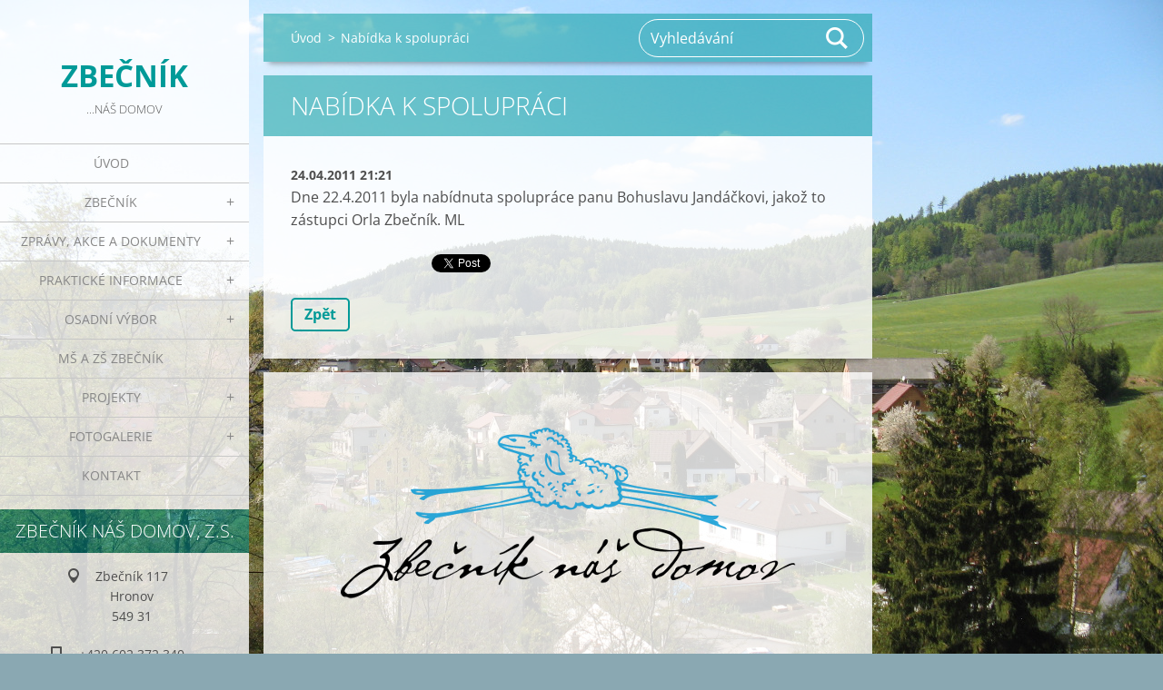

--- FILE ---
content_type: text/html; charset=UTF-8
request_url: https://www.zbecnik.com/news/nabidka-k-spolupraci/
body_size: 7510
content:
<!doctype html>
<!--[if IE 8]><html class="lt-ie10 lt-ie9 no-js" lang="cs"> <![endif]-->
<!--[if IE 9]><html class="lt-ie10 no-js" lang="cs"> <![endif]-->
<!--[if gt IE 9]><!-->
<html class="no-js" lang="cs">
<!--<![endif]-->
	<head>
		<base href="https://www.zbecnik.com/">
  <meta charset="utf-8">
  <meta name="description" content="">
  <meta name="keywords" content="">
  <meta name="generator" content="Webnode">
  <meta name="apple-mobile-web-app-capable" content="yes">
  <meta name="apple-mobile-web-app-status-bar-style" content="black">
  <meta name="format-detection" content="telephone=no">
    <link rel="shortcut icon" href="https://46cc42cd15.clvaw-cdnwnd.com/8a299401da0a2e6821d4f559e944e715/200001144-765207846d/Zbéééčník.ico">
<link rel="canonical" href="https://www.zbecnik.com/news/nabidka-k-spolupraci/">
<script type="text/javascript">(function(i,s,o,g,r,a,m){i['GoogleAnalyticsObject']=r;i[r]=i[r]||function(){
			(i[r].q=i[r].q||[]).push(arguments)},i[r].l=1*new Date();a=s.createElement(o),
			m=s.getElementsByTagName(o)[0];a.async=1;a.src=g;m.parentNode.insertBefore(a,m)
			})(window,document,'script','//www.google-analytics.com/analytics.js','ga');ga('create', 'UA-797705-6', 'auto',{"name":"wnd_header"});ga('wnd_header.set', 'dimension1', 'W1');ga('wnd_header.set', 'anonymizeIp', true);ga('wnd_header.send', 'pageview');var pageTrackerAllTrackEvent=function(category,action,opt_label,opt_value){ga('send', 'event', category, action, opt_label, opt_value)};</script>
  <link rel="alternate" type="application/rss+xml" href="https://zbecnik.com/rss/all.xml" title="">
<!--[if lte IE 9]><style type="text/css">.cke_skin_webnode iframe {vertical-align: baseline !important;}</style><![endif]-->
		<meta http-equiv="X-UA-Compatible" content="IE=edge">
		<title>Nabídka k spolupráci :: Zbečník</title>
		<meta name="viewport" content="width=device-width, initial-scale=1.0, maximum-scale=1.0, user-scalable=no">
		<link rel="stylesheet" href="https://d11bh4d8fhuq47.cloudfront.net/_system/skins/v19/50001453/css/style.css" />

		<script type="text/javascript" language="javascript" src="https://d11bh4d8fhuq47.cloudfront.net/_system/skins/v19/50001453/js/script.min.js"></script>


		<script type="text/javascript">
		/* <![CDATA[ */
		wtf.texts.set("photogallerySlideshowStop", 'Pozastavit prezentaci');
		wtf.texts.set("photogallerySlideshowStart", 'Spustit prezentaci');
		wtf.texts.set("faqShowAnswer", 'Zobrazit celou odpověď.');
		wtf.texts.set("faqHideAnswer", 'Skrýt odpověď.');
		wtf.texts.set("menuLabel", 'Menu');
		/* ]]> */
		</script>
	
				<script type="text/javascript">
				/* <![CDATA[ */
					
					if (typeof(RS_CFG) == 'undefined') RS_CFG = new Array();
					RS_CFG['staticServers'] = new Array('https://d11bh4d8fhuq47.cloudfront.net/');
					RS_CFG['skinServers'] = new Array('https://d11bh4d8fhuq47.cloudfront.net/');
					RS_CFG['filesPath'] = 'https://www.zbecnik.com/_files/';
					RS_CFG['filesAWSS3Path'] = 'https://46cc42cd15.clvaw-cdnwnd.com/8a299401da0a2e6821d4f559e944e715/';
					RS_CFG['lbClose'] = 'Zavřít';
					RS_CFG['skin'] = 'default';
					if (!RS_CFG['labels']) RS_CFG['labels'] = new Array();
					RS_CFG['systemName'] = 'Webnode';
						
					RS_CFG['responsiveLayout'] = 1;
					RS_CFG['mobileDevice'] = 0;
					RS_CFG['labels']['copyPasteSource'] = 'Více zde:';
					
				/* ]]> */
				</script><script type="text/javascript" src="https://d11bh4d8fhuq47.cloudfront.net/_system/client/js/compressed/frontend.package.1-3-108.js?ph=46cc42cd15"></script><style type="text/css"></style></head>
	<body>		<div id="wrapper" class="index">

			<div id="content" class="left">

					<header id="header" class="wide">
							<div id="logo-wrapper" class="">
							    <div id="logo"><a href="home/" title="Přejít na úvodní stránku."><span id="rbcSystemIdentifierLogo">Zbečník</span></a></div>							</div>
							 
<div id="slogan" class="">
    <span id="rbcCompanySlogan" class="rbcNoStyleSpan">...náš domov</span></div>
 
<div id="menu-links" class="">
    <a id="menu-link" href="#menu">
        Menu    </a>

	<a id="fulltext-link" href="#fulltext">
		Vyhledávání	</a>
</div>
 
 
 


					</header>

				<main id="main" class="wide">
						<div id="navigator" class="">
						    <div id="pageNavigator" class="rbcContentBlock"><a class="navFirstPage" href="/home/">Úvod</a><span class="separator"> &gt; </span>    <span id="navCurrentPage">Nabídka k spolupráci</span></div>						</div>
						 
<div class="column">

		

		<article class="widget widget-article-detail">
			<header>
				<h1 class="widget-title">Nabídka k spolupráci</h1>
			</header>
			<div class="widget-content">
				<span class="article-date">24.04.2011 21:21</span>
				<p>Dne 22.4.2011 byla nabídnuta spolupráce panu Bohuslavu Jandáčkovi, jakož to zástupci Orla Zbečník. ML</p>
			</div>
			<footer class="widget-footer">
				
				<div class="rbcBookmarks"><div id="rbcBookmarks200000034"></div></div>
		<script type="text/javascript">
			/* <![CDATA[ */
			Event.observe(window, 'load', function(){
				var bookmarks = '<div style=\"float:left;\"><div style=\"float:left;\"><iframe src=\"//www.facebook.com/plugins/like.php?href=https://www.zbecnik.com/news/nabidka-k-spolupraci/&amp;send=false&amp;layout=button_count&amp;width=155&amp;show_faces=false&amp;action=like&amp;colorscheme=light&amp;font&amp;height=21&amp;appId=397846014145828&amp;locale=cs_CZ\" scrolling=\"no\" frameborder=\"0\" style=\"border:none; overflow:hidden; width:155px; height:21px; position:relative; top:1px;\" allowtransparency=\"true\"></iframe></div><div style=\"float:left;\"><a href=\"https://twitter.com/share\" class=\"twitter-share-button\" data-count=\"horizontal\" data-via=\"webnode\" data-lang=\"en\">Tweet</a></div><script type=\"text/javascript\">(function() {var po = document.createElement(\'script\'); po.type = \'text/javascript\'; po.async = true;po.src = \'//platform.twitter.com/widgets.js\';var s = document.getElementsByTagName(\'script\')[0]; s.parentNode.insertBefore(po, s);})();'+'<'+'/scr'+'ipt></div> <div class=\"addthis_toolbox addthis_default_style\" style=\"float:left;\"><a class=\"addthis_counter addthis_pill_style\"></a></div> <script type=\"text/javascript\">(function() {var po = document.createElement(\'script\'); po.type = \'text/javascript\'; po.async = true;po.src = \'https://s7.addthis.com/js/250/addthis_widget.js#pubid=webnode\';var s = document.getElementsByTagName(\'script\')[0]; s.parentNode.insertBefore(po, s);})();'+'<'+'/scr'+'ipt><div style=\"clear:both;\"></div>';
				$('rbcBookmarks200000034').innerHTML = bookmarks;
				bookmarks.evalScripts();
			});
			/* ]]> */
		</script>
		
				<div class="back-link"><a href="archive/news/">Zpět</a></div>
			</footer>
		</article>

	
	

		<div class="widget widget-wysiwyg">
			<div class="widget-content">

	<p style="text-align: center;"><a href="http://zbecniknasdomov.webnode.cz/" rel="nofollow" target="_blank"><img alt="" height="250" src="https://46cc42cd15.clvaw-cdnwnd.com/8a299401da0a2e6821d4f559e944e715/200001153-b971abb64d/ZBECNIK-průhledný.png" width="600"></a></p>
<p style="text-align: center;">&nbsp;</p>
<p style="text-align: center;"><strong><span style="color:#0099cc;"><span style="font-size: 16px;"><span style="font-family: arial,helvetica,sans-serif;">V roce 2025 náš spolek podpořili:</span></span></span></strong></p>
<p style="text-align: center;">Město Hronov,&nbsp;GP BAU s.r.o., Albi, Martin Lanta, Věra Bartošová, Hana Jirmannová, Martina Kejzlarová, Jana Chladová, Lenka Lašťovičková, Jaroslav Pařízek-Kovovýroba a zámečnictví,&nbsp;Miroslav Vlach</p>
<p style="text-align: center;">&nbsp;</p>
<p style="text-align: center;">&nbsp;</p>
<p style="text-align: center;"><span style="color:#0099cc;"><span style="font-size: 16px;"><span style="font-family: arial,helvetica,sans-serif;">V roce 2024 náš spolek podpořili:</span></span></span></p>
<p style="text-align: center;"><span style="color:#808080;"><span style="font-size: 16px;"><span style="font-family: arial,helvetica,sans-serif;">Nadace Via, Město Hronov, Jaroslav Pařízek-Kovovýroba a zámečnictví, Karel Bernard, Jaroslav</span></span> Zákravský, Radek Chlad, GP BAU s.r.o., Albi</span></p>
<p style="text-align: center;">&nbsp;</p>
<p style="text-align: center;"><span style="color:#0099cc;"><span style="font-size: 16px;"><span style="font-family: arial,helvetica,sans-serif;">V roce 2023 náš spolek podpořili:</span></span></span></p>
<p style="text-align: center;"><span style="color:#808080;"><span style="font-size: 16px;"><span style="font-family: arial,helvetica,sans-serif;">Nadace Via, Město Hronov, Albi, </span></span>GP BAU s.r.o., <span style="font-size: 16px;"><span style="font-family: arial,helvetica,sans-serif;">Umlauf</span></span></span></p>
<p style="text-align: center;">&nbsp;</p>
<p style="text-align: center;"><span style="color:#0099cc;"><span style="font-size: 16px;"><span style="font-family: arial,helvetica,sans-serif;">V roce 2022 náš spolek podpořili:</span></span></span></p>
<p style="text-align: center;"><span style="color:#808080;"><span style="font-size: 16px;"><span style="font-family: arial,helvetica,sans-serif;">Město Hronov, Albi</span></span></span></p>
<p style="text-align: center;">&nbsp;</p>
<p style="text-align: center;"><span style="color:#0099cc;"><span style="font-size: 16px;"><span style="font-family: arial,helvetica,sans-serif;">V roce 2021 náš spolek podpořili:</span></span></span></p>
<p style="text-align: center;"><span style="color:#808080;"><span style="font-size: 16px;"><span style="font-family: arial,helvetica,sans-serif;">Město Hronov, Albi</span></span></span></p>
<p style="text-align: center;">&nbsp;</p>
<p style="text-align: center;"><span style="color:#0099cc;"><span style="font-size: 16px;"><span style="font-family: arial,helvetica,sans-serif;">V roce 2020 náš spolek podpořili:</span></span></span></p>
<p style="text-align: center;"><span style="color:#808080;"><span style="font-size: 16px;"><span style="font-family: arial,helvetica,sans-serif;">Město Hronov, Albi, Umlauf</span></span></span></p>
<p style="text-align: center;">&nbsp;</p>
<p style="text-align: center;"><span style="color:#0099cc;"><span style="font-size: 16px;"><span style="font-family: arial,helvetica,sans-serif;">V roce 2019 náš spolek podpořili:</span></span></span></p>
<p style="text-align: center;"><span style="color:#808080;"><span style="font-size: 16px;"><span style="font-family: arial,helvetica,sans-serif;">Město Hronov, Albi, Umlauf, Wimex</span></span></span></p>
<p style="text-align: center;">&nbsp;</p>
<p style="text-align: center;"><span style="color:#0099cc;"><span style="font-size: 16px;"><span style="font-family: arial,helvetica,sans-serif;">V roce 2018 náš spolek podpořili:</span></span></span></p>
<p style="text-align: center;"><span style="color:#0099cc;"><span style="font-size: 16px;"><span style="font-family: arial,helvetica,sans-serif;"><span style="color:#808080;">Albi, Město Hronov</span></span></span></span></p>
<p style="text-align: center;">&nbsp;</p>
<p style="text-align: center;"><span style="color:#0099cc;"><span style="font-size: 16px;"><span style="font-family: arial,helvetica,sans-serif;">V roce 2017 náš spolek podpořili:</span></span></span></p>
<p style="text-align: center;"><span style="color:#0099cc;"><span style="font-size: 16px;"><span style="font-family: arial,helvetica,sans-serif;"><span style="color:#808080;">Albi, Wikov MGI a.s., Město Hronov, Petr Čuhanič, PINstudio Jan Záliš </span></span></span></span></p>
<p style="text-align: center;">&nbsp;</p>
<p style="text-align: center;"><span style="color:#0099cc;"><span style="font-size: 16px;"><span style="font-family: arial,helvetica,sans-serif;">V roce 2016 náš spolek podpořili:</span></span></span></p>
<p style="text-align: center;"><span style="color:#0099cc;"><span style="font-size: 16px;"><span style="font-family: arial,helvetica,sans-serif;"><span style="color:#808080;">Albi, Wikov MGI a.s., Město Hronov, Petr Čuhanič </span></span></span></span></p>
<p style="text-align: center;">&nbsp;</p>
<p style="text-align: center;"><span style="color:#0099cc;"><span style="font-size: 16px;"><span style="font-family: arial,helvetica,sans-serif;">V roce 2015 náš spolek podpořili:</span></span></span></p>
<p style="text-align: center;"><span style="color:#696969;">Albi</span>, <span style="color:#696969;">Wikov MGI a.s., Město Hronov, Kadeřnictví Marcela Pavlíčková, Petr Čuhanič </span></p>
<p style="text-align: center;">&nbsp;</p>
<p style="text-align: center;"><span style="color:#0099cc;"><span style="font-size: 16px;"><span style="font-family: arial,helvetica,sans-serif;">V roce 2014 náš spolek podpořili:</span></span></span><span style="color:#696969;"><span style="font-size:16px;"><span style="font-family: arial,helvetica,sans-serif;"> </span></span></span></p>
<p style="text-align: center;"><span style="color:#696969;"><span style="font-size:16px;"><span style="font-family: arial,helvetica,sans-serif;">Město Hronov, Erika copy, Umlauf, <span style="color:#696969;"><span style="font-size:16px;"><span style="font-family: arial,helvetica,sans-serif;"><span style="color:#696969;"><span style="color:#696969;">Miroslav Vlach, </span></span></span></span></span>Petr Čuhanič, <span style="color:#696969;"><span style="font-size:16px;"><span style="font-family: arial,helvetica,sans-serif;">Kateřina Smutná</span></span></span></span></span></span></p>
<p style="text-align: center;">&nbsp;</p>
<p style="text-align: center;"><span style="color:#0099cc;"><span style="font-size: 16px;"><span style="font-family: arial,helvetica,sans-serif;">V roce 2013 náš spolek podpořili:</span></span></span></p>
<p style="text-align: center;"><span style="color:#696969;"><span style="font-size:16px;"><span style="font-family: arial,helvetica,sans-serif;">Město Hronov, Fond T-Mobile, Bezedos, CES-EKO, <span style="color:#696969;">Trees s.r.o., <span style="color:#696969;"><span style="font-size:16px;"><span style="font-family: arial,helvetica,sans-serif;"><span style="color:#696969;">Proto.cz, s.r.o., </span></span></span></span></span>Martin Dankanič, <span style="color:#696969;">David Matyska, <span style="color:#696969;">Miroslav Vlach, </span></span>Petr Čuhanič</span></span></span></p>
<p style="text-align: center;">&nbsp;</p>
<p style="text-align: center;"><span style="color:#0099cc;"><span style="font-size: 16px;"><span style="font-family: arial,helvetica,sans-serif;">V roce 2012 náš spolek podpořili:</span></span></span></p>
<p style="text-align: center;"><span style="color:#696969;"><span style="font-size:16px;"><span style="font-family: arial,helvetica,sans-serif;">Město Hronov, Rivet Factory Česká republika s.r.o., Kateřina Smutná, Petr Čuhanič</span></span></span></p>
<p style="text-align: center;">&nbsp;</p>
<p style="text-align: center;"><strong><span style="color:#0099cc;"><span style="font-size: 16px;"><span style="font-family: arial,helvetica,sans-serif;">Děkujeme za podporu.</span></span></span></strong></p>
<p style="text-align: center;">&nbsp;</p>
<p style="text-align: center;">&nbsp;</p>


			</div>
			<div class="widget-footer"></div>
		</div>

	

		<div class="widget widget-tags">
			<h2 class="widget-title">Štítky</h2>
			<div class="widget-content">
				<ul>

	
		<li><a href="/tags/Turistika/" style="font-size: 0.8000em;">Turistika</a></li>
	
	
		<li><a href="/tags/Na%20Str%C5%BEi/" style="font-size: 0.8000em;">Na Strži</a></li>
	
	
		<li><a href="/tags/Nadace%20Via/" style="font-size: 0.9000em;">Nadace Via</a></li>
	
	
		<li><a href="/tags/Projekt%20Str%C5%BE/" style="font-size: 0.9000em;">Projekt Strž</a></li>
	
	
		<li><a href="/tags/OV%20Zbe%C4%8Dn%C3%ADk/" style="font-size: 0.8000em;">OV Zbečník</a></li>
	
	
		<li><a href="/tags/Na%20vln%C4%9B/" style="font-size: 0.8000em;">Na vlně</a></li>
	
	
		<li><a href="/tags/Velk%C3%BD%20t%C5%99esk/" style="font-size: 1.4000em;">Velký třesk</a></li>
	
	
		<li><a href="/tags/kanalizace/" style="font-size: 1.2000em;">kanalizace</a></li>
	
	
		<li><a href="/tags/Fond%20T-Mobile%20pro%20regiony/" style="font-size: 1.0000em;">Fond T-Mobile pro regiony</a></li>
	
	
		<li><a href="/tags/%C4%8Cl%C3%A1nky%20a%20report%C3%A1%C5%BEe/" style="font-size: 0.8000em;">Články a reportáže</a></li>
	
	
		<li><a href="/tags/Zbe%C4%8Dn%C3%ADk%20n%C3%A1%C5%A1%20domov/" style="font-size: 1.6000em;">Zbečník náš domov</a></li>
	
	
		<li><a href="/tags/%C5%A1kolka/" style="font-size: 1.5000em;">školka</a></li>
	
	
		<li><a href="/tags/%C5%BEivot%20v%20obci/" style="font-size: 2.8000em;">život v obci</a></li>
	
	
		<li><a href="/tags/%C5%BEivotn%C3%AD%20prost%C5%99ed%C3%AD/" style="font-size: 1.5000em;">životní prostředí</a></li>
	
	
		<li><a href="/tags/politika/" style="font-size: 0.8000em;">politika</a></li>
	
	
		<li><a href="/tags/pr%C3%A1ce/" style="font-size: 1.4000em;">práce</a></li>
	
	
		<li><a href="/tags/Sport/" style="font-size: 0.8000em;">Sport</a></li>
	
	
		<li><a href="/tags/aktu%C3%A1ln%C3%AD%20t%C3%A9ma/" style="font-size: 0.8000em;">aktuální téma</a></li>
	
	
		<li><a href="/tags/Wikov/" style="font-size: 0.8000em;">Wikov</a></li>
	
	
		<li><a href="/tags/TV%20vys%C3%ADl%C3%A1n%C3%AD/" style="font-size: 0.9000em;">TV vysílání</a></li>
	
	
		<li><a href="/tags/akce/" style="font-size: 2.2000em;">akce</a></li>
	
	
		<li><a href="/tags/%C5%A1kola/" style="font-size: 1.4000em;">škola</a></li>
	

				</ul>
			</div>
			<div class="widget-footer"></div>
		</div>

	</div>

 


				</main>

				<nav id="menu" role="navigation" class="vertical js-remove js-remove-section-header ">
				    

	<ul class="menu">
	<li class="first">
		<a href="/home/">
		Úvod
	</a>
	</li>
	<li>
		<a href="/o-nas/">
		Zbečník
	</a>
	
	<ul class="level1">
		<li class="first">
		<a href="/o-zbecniku/">
		O Zbečníku
	</a>
	</li>
		<li>
		<a href="/zbecnik-nas-domov-o-s-/">
		O nás
	</a>
	</li>
		<li>
		<a href="/spolky-a-sdruzeni/">
		Spolky a sdružení
	</a>
	</li>
		<li>
		<a href="/firmy/">
		Firmy
	</a>
	</li>
		<li>
		<a href="/historie/">
		Historie
	</a>
	</li>
		<li>
		<a href="/zbecnicke-povesti/">
		Zbečnické pověsti
	</a>
	</li>
		<li class="last">
		<a href="/zajimava-mista-u-nas/">
		Památky a zajímavosti
	</a>
	</li>
	</ul>
	</li>
	<li>
		<a href="/novinky/zpravy-clanky-dokumenty/">
		Zprávy, akce a dokumenty
	</a>
	
	<ul class="level1">
		<li class="first">
		<a href="/novinky/aktualne/">
		Aktuálně
	</a>
	</li>
		<li>
		<a href="/akce/">
		Akce
	</a>
	</li>
		<li>
		<a href="/novinky/">
		Zpravodajství
	</a>
	</li>
		<li>
		<a href="/novinky/zpravy-clanky-dokumenty/clanky-o-zbecniku/">
		Články o Zbečníku
	</a>
	</li>
		<li>
		<a href="/novinky/ankety/">
		Ankety
	</a>
	</li>
		<li class="last">
		<a href="/novinky/mestsky-zpravodaj/">
		Městský zpravodaj
	</a>
	</li>
	</ul>
	</li>
	<li>
		<a href="/servis-obcanum/">
		Praktické informace
	</a>
	
	<ul class="level1">
		<li class="first">
		<a href="/servis-obcanum/dulezita-telefonni-cisla/">
		Důležitá telefonní čísla
	</a>
	</li>
		<li>
		<a href="/servis-obcanum/jidelni-listky/">
		Jídelní lístky
	</a>
	</li>
		<li>
		<a href="/servis-obcanum/jizdni-rady/">
		Jízdní řády
	</a>
	</li>
		<li>
		<a href="/servis-obcanum/kurzovni-listek/">
		Kurzovní lístek
	</a>
	</li>
		<li>
		<a href="/servis-obcanum/svoz-odpadu/">
		Odpadové hospodářství
	</a>
	</li>
		<li>
		<a href="/servis-obcanum/pocasi/">
		Počasí
	</a>
	</li>
		<li>
		<a href="/servis-obcanum/postovni-smerovaci-cisla/">
		Poštovní směrovací čísla
	</a>
	</li>
		<li>
		<a href="/zabava/program-kin/">
		Program kin v okolí
	</a>
	</li>
		<li>
		<a href="/servis-obcanum/presny-cas/">
		Přesný čas
	</a>
	</li>
		<li>
		<a href="/servis-obcanum/volna-pracovni-mista/">
		Volná pracovní místa
	</a>
	</li>
		<li>
		<a href="/servis-obcanum/vyhlasky-a-narizeni/">
		Vyhlášky a nařízení
	</a>
	</li>
		<li>
		<a href="/servis-obcanum/zivotni-situace/">
		Životní situace
	</a>
	</li>
		<li class="last">
		<a href="/servis-obcanum/webove-kamery/">
		Webové kamery
	</a>
	</li>
	</ul>
	</li>
	<li>
		<a href="/osadni-vybor2/">
		Osadní výbor
	</a>
	
	<ul class="level1">
		<li class="first">
		<a href="/osadni-vybor2/osadni-vybor-2022-2026/">
		Osadní výbor 2022 - 2026
	</a>
	</li>
		<li>
		<a href="/osadni-vybor/">
		Osadní výbor 2018 - 2022
	</a>
	
		<ul class="level2">
			<li class="first">
		<a href="/osadni-vybor/informace-z-osadniho-vyboru/">
		Informace z osadního výboru
	</a>
	</li>
			<li>
		<a href="/osadni-vybor/zapisy-ze-schuzi/">
		Zápisy ze schůzí OV
	</a>
	</li>
			<li>
		<a href="/osadni-vybor/pripominky-obcanu/">
		Připomínky občanů
	</a>
	</li>
			<li class="last">
		<a href="/osadni-vybor/kontaktujte-nas/">
		Kontaktujte nás
	</a>
	</li>
		</ul>
		</li>
		<li class="last">
		<a href="/novinky/osadni-vybor/">
		Osadní výbor 2010 - 2014
	</a>
	
		<ul class="level2">
			<li class="first last">
		<a href="/novinky/osadni-vybor/informace-z-osadniho-vyboru/">
		Informace z Osadního výboru 2010 - 2014
	</a>
	</li>
		</ul>
		</li>
	</ul>
	</li>
	<li>
		<a href="/novinky/info-z-ms-a-zs-zbecnik/">
		MŠ a ZŠ Zbečník
	</a>
	</li>
	<li>
		<a href="/projekty/">
		Projekty
	</a>
	
	<ul class="level1">
		<li class="first">
		<a href="/projekty/verejne-misto-pro-setkavani-se/">
		Na Strži - veřejné místo pro setkávání se
	</a>
	</li>
		<li>
		<a href="/projekty/okrasleni-okoli-zrenovovanych-krizku/">
		Okrášlení okolí zrenovovaných křížků
	</a>
	
		<ul class="level2">
			<li class="first">
		<a href="/projekty/okrasleni-okoli-zrenovovanych-krizku/renovace-krizku/">
		Renovace křížků
	</a>
	</li>
			<li>
		<a href="/projekty/okrasleni-okoli-zrenovovanych-krizku/plan-okrasleni-ploch-u-zrenovovanych-krizku/">
		Plán okrášlení ploch u zrenovovaných křížků
	</a>
	</li>
			<li>
		<a href="/projekty/okrasleni-okoli-zrenovovanych-krizku/brigady-u-zrenovovanych-krizku/">
		Brigády u zrenovovaných křížků
	</a>
	</li>
			<li class="last">
		<a href="/projekty/okrasleni-okoli-zrenovovanych-krizku/fotogalerie/">
		Fotogalerie
	</a>
	</li>
		</ul>
		</li>
		<li>
		<a href="/projekty/velky-tresk/">
		Velký třesk
	</a>
	
		<ul class="level2">
			<li class="first">
		<a href="/projekty/velky-tresk/zakladni-udaje-o-jednotlivych-stavbach/">
		Základní údaje 
	</a>
	</li>
			<li>
		<a href="/projekty/velky-tresk/novinky2/">
		Novinky
	</a>
	</li>
			<li>
		<a href="/projekty/velky-tresk/fotogalerie/">
		Fotogalerie
	</a>
	</li>
			<li class="last">
		<a href="/projekty/velky-tresk/otazky-a-odpovedi/">
		Otázky a odpovědi
	</a>
	</li>
		</ul>
		</li>
		<li>
		<a href="/projekty/restauratorske-prace-na-sousosi-nejsvetejsi-trojice/">
		Restaurátorské práce na sousoší Nejsvětější trojice
	</a>
	</li>
		<li>
		<a href="/projekt-skolni-zahrada-zs-a-ms-zbecnik-relaxacni-zazemi-pro-rodice-s-detmi/">
		Školní zahrada ZŠ a MŠ Zbečník – relaxační zázemí pro rodiče s dětmi
	</a>
	</li>
		<li class="last">
		<a href="/projekty/oprava-krizku-u-t-s-5-/">
		Oprava křížku u T-S 5  
	</a>
	</li>
	</ul>
	</li>
	<li>
		<a href="/fotogalerie/">
		Fotogalerie
	</a>
	
	<ul class="level1">
		<li class="first">
		<a href="/fotogalerie/soucasnost/">
		Současnost
	</a>
	
		<ul class="level2">
			<li class="first">
		<a href="/fotogalerie/soucasnost/a2017/">
		2017
	</a>
	</li>
			<li>
		<a href="/fotogalerie/soucasnost/a2016/">
		2016
	</a>
	</li>
			<li>
		<a href="/fotogalerie/soucasnost/a2015/">
		2015
	</a>
	</li>
			<li>
		<a href="/fotogalerie/soucasnost/a2014/">
		2014
	</a>
	</li>
			<li>
		<a href="/fotogalerie/soucasnost/a2013/">
		2013
	</a>
	</li>
			<li>
		<a href="/fotogalerie/soucasnost/a2012/">
		2012
	</a>
	</li>
			<li>
		<a href="/fotogalerie/soucasnost/a2011/">
		2011
	</a>
	</li>
			<li class="last">
		<a href="/fotogalerie/soucasnost/zbecnik-a-okoli/">
		Zbečník a okolí
	</a>
	</li>
		</ul>
		</li>
		<li class="last">
		<a href="/fotogalerie/historie/">
		Historie
	</a>
	</li>
	</ul>
	</li>
	<li class="last">
		<a href="/kontakt/">
		Kontakt
	</a>
	</li>
</ul>
				
				</nav>
				 
<div id="fulltext" class="">
    
	<form action="/search/" method="get" id="fulltextSearch">

		<fieldset>
			<input id="fulltextSearchText" type="text" name="text" value="" placeholder="Vyhledávání">
			<button id="fulltextSearchButton" type="submit">Hledat</button>
		</fieldset>

	</form>
	</div>
 


				<footer id="footer" class="wide">
						<div id="contact" class="">
						    

		<div class="widget widget-contact">

	

		<h2 class="widget-title">Zbečník náš domov, z.s.</h2>
		<div class="widget-content">
			

		<span class="contact-address"><span>Zbečník 117<br />
Hronov<br />
549 31</span></span>

	
			

		<span class="contact-phone"><span>+420 602 372 340</span></span>

	
			

		<span class="contact-email"><span><a href="&#109;&#97;&#105;&#108;&#116;&#111;:&#105;&#110;&#102;&#111;&#46;&#122;&#98;&#101;&#99;&#110;&#105;&#107;&#64;&#115;&#101;&#122;&#110;&#97;&#109;&#46;&#99;&#122;"><span id="rbcContactEmail">&#105;&#110;&#102;&#111;&#46;&#122;&#98;&#101;&#99;&#110;&#105;&#107;&#64;&#115;&#101;&#122;&#110;&#97;&#109;&#46;&#99;&#122;</span></a></span></span>

	
		</div>

	

			<div class="widget-footer"></div>
		</div>

				
						</div>
						 
<div id="lang" class="">
    <div id="languageSelect"></div>			
</div>
 
 
<div id="copyright" class="">
    <span id="rbcFooterText" class="rbcNoStyleSpan">© 2012 - 2026 Zbečník náš domov, z.s.</span></div>
 
<div id="signature" class="">
    <span class="rbcSignatureText">Vytvořeno službou <a href="https://www.webnode.cz?utm_source=brand&amp;utm_medium=footer&amp;utm_campaign=premium" rel="nofollow" >Webnode</a></span></div>
 


				</footer>

				

			</div>

			

			<div id="illustration" class="fullscreen">
				 
				     <img src="https://46cc42cd15.clvaw-cdnwnd.com/8a299401da0a2e6821d4f559e944e715/200001158-d0274d21b5/IMG_4801.JPG?ph=46cc42cd15" width="1280" height="960" alt=""> 


				
			</div>
		</div>
	<div id="rbcFooterHtml"></div><script type="text/javascript">var keenTrackerCmsTrackEvent=function(id){if(typeof _jsTracker=="undefined" || !_jsTracker){return false;};try{var name=_keenEvents[id];var keenEvent={user:{u:_keenData.u,p:_keenData.p,lc:_keenData.lc,t:_keenData.t},action:{identifier:id,name:name,category:'cms',platform:'WND1',version:'2.1.157'},browser:{url:location.href,ua:navigator.userAgent,referer_url:document.referrer,resolution:screen.width+'x'+screen.height,ip:'95.217.144.242'}};_jsTracker.jsonpSubmit('PROD',keenEvent,function(err,res){});}catch(err){console.log(err)};};</script></body>
</html>

--- FILE ---
content_type: text/css
request_url: https://d11bh4d8fhuq47.cloudfront.net/_system/skins/v19/50001453/css/style.css
body_size: 15415
content:
@import url("https://d11bh4d8fhuq47.cloudfront.net/w1-google-fonts-pack/w1-google-fonts-pack.min.css");
.cf:before, .cf:after, .clearfix:before, .clearfix:after { content: ""; display: table; }
.cf:after, .clearfix:after { clear: both; }

.no-callout { -webkit-touch-callout: none; }

.gif-hidden { position: absolute; left: -100%; }

.ir, .image-replacement { background-color: transparent; background-repeat: no-repeat; border: 0; direction: ltr; display: block; overflow: hidden; text-align: left; text-indent: -999em; }
.ir br, .image-replacement br { display: none; }

.hidden { display: none !important; visibility: hidden; }

.visually-hidden, .visually-hidden-focusable { border: 0; clip: rect(0 0 0 0); height: 1px; margin: -1px; overflow: hidden; padding: 0; position: absolute; width: 1px; }

.visually-hidden-focusable:active, .visually-hidden-focusable:focus { clip: auto; height: auto; margin: 0; overflow: visible; position: static; width: auto; }

.invisible { visibility: hidden; }

/*! normalize.css v3.0.1 | MIT License | git.io/normalize */
/** 1. Set default font family to sans-serif. 2. Prevent iOS text size adjust after orientation change, without disabling user zoom. */
html { font-family: sans-serif; /* 1 */ -ms-text-size-adjust: 100%; /* 2 */ -webkit-text-size-adjust: 100%; /* 2 */ }

/** Remove default margin. */
body { margin: 0; }

/* HTML5 display definitions ========================================================================== */
/** Correct `block` display not defined for any HTML5 element in IE 8/9. Correct `block` display not defined for `details` or `summary` in IE 10/11 and Firefox. Correct `block` display not defined for `main` in IE 11. */
article, aside, details, figcaption, figure, footer, header, hgroup, main, nav, section, summary { display: block; }

/** 1. Correct `inline-block` display not defined in IE 8/9. 2. Normalize vertical alignment of `progress` in Chrome, Firefox, and Opera. */
audio, canvas, progress, video { display: inline-block; /* 1 */ vertical-align: baseline; /* 2 */ }

/** Prevent modern browsers from displaying `audio` without controls. Remove excess height in iOS 5 devices. */
audio:not([controls]) { display: none; height: 0; }

/** Address `[hidden]` styling not present in IE 8/9/10. Hide the `template` element in IE 8/9/11, Safari, and Firefox < 22. */
[hidden], template { display: none; }

/* Links ========================================================================== */
/** Remove the gray background color from active links in IE 10. */
a { background: transparent; }

/** Improve readability when focused and also mouse hovered in all browsers. */
a:active, a:hover { outline: 0; }

/* Text-level semantics ========================================================================== */
/** Address styling not present in IE 8/9/10/11, Safari, and Chrome. */
abbr[title] { border-bottom: 1px dotted; }

/** Address style set to `bolder` in Firefox 4+, Safari, and Chrome. */
b, strong { font-weight: bold; }

/** Address styling not present in Safari and Chrome. */
dfn { font-style: italic; }

/** Address variable `h1` font-size and margin within `section` and `article` contexts in Firefox 4+, Safari, and Chrome. */
h1 { font-size: 2em; margin: 0.67em 0; }

/** Address styling not present in IE 8/9. */
mark { background: #ff0; color: #000; }

/** Address inconsistent and variable font size in all browsers. */
small { font-size: 80%; }

/** Prevent `sub` and `sup` affecting `line-height` in all browsers. */
sub, sup { font-size: 75%; line-height: 0; position: relative; vertical-align: baseline; }

sup { top: -0.5em; }

sub { bottom: -0.25em; }

/* Embedded content ========================================================================== */
/** Remove border when inside `a` element in IE 8/9/10. */
img { border: 0; }

/** Correct overflow not hidden in IE 9/10/11. */
svg:not(:root) { overflow: hidden; }

/* Grouping content ========================================================================== */
/** Address margin not present in IE 8/9 and Safari. */
figure { margin: 1em 40px; }

/** Address differences between Firefox and other browsers. */
hr { -moz-box-sizing: content-box; box-sizing: content-box; height: 0; }

/** Contain overflow in all browsers. */
pre { overflow: auto; }

/** Address odd `em`-unit font size rendering in all browsers. */
code, kbd, pre, samp { font-family: monospace, monospace; font-size: 1em; }

/* Forms ========================================================================== */
/** Known limitation: by default, Chrome and Safari on OS X allow very limited styling of `select`, unless a `border` property is set. */
/** 1. Correct color not being inherited. Known issue: affects color of disabled elements. 2. Correct font properties not being inherited. 3. Address margins set differently in Firefox 4+, Safari, and Chrome. */
button, input, optgroup, select, textarea { color: inherit; /* 1 */ font: inherit; /* 2 */ margin: 0; /* 3 */ }

/** Address `overflow` set to `hidden` in IE 8/9/10/11. */
button { overflow: visible; }

/** Address inconsistent `text-transform` inheritance for `button` and `select`. All other form control elements do not inherit `text-transform` values. Correct `button` style inheritance in Firefox, IE 8/9/10/11, and Opera. Correct `select` style inheritance in Firefox. */
button, select { text-transform: none; }

/** 1. Avoid the WebKit bug in Android 4.0.* where (2) destroys native `audio` and `video` controls. 2. Correct inability to style clickable `input` types in iOS. 3. Improve usability and consistency of cursor style between image-type `input` and others. */
button, html input[type="button"], input[type="reset"], input[type="submit"] { -webkit-appearance: button; /* 2 */ cursor: pointer; /* 3 */ }

/** Re-set default cursor for disabled elements. */
button[disabled], html input[disabled] { cursor: default; }

/** Remove inner padding and border in Firefox 4+. */
button::-moz-focus-inner, input::-moz-focus-inner { border: 0; padding: 0; }

/** Address Firefox 4+ setting `line-height` on `input` using `!important` in the UA stylesheet. */
input { line-height: normal; }

/** It's recommended that you don't attempt to style these elements. Firefox's implementation doesn't respect box-sizing, padding, or width.  1. Address box sizing set to `content-box` in IE 8/9/10. 2. Remove excess padding in IE 8/9/10. */
input[type="checkbox"], input[type="radio"] { box-sizing: border-box; /* 1 */ padding: 0; /* 2 */ }

/** Fix the cursor style for Chrome's increment/decrement buttons. For certain `font-size` values of the `input`, it causes the cursor style of the decrement button to change from `default` to `text`. */
input[type="number"]::-webkit-inner-spin-button, input[type="number"]::-webkit-outer-spin-button { height: auto; }

/** 1. Address `appearance` set to `searchfield` in Safari and Chrome. 2. Address `box-sizing` set to `border-box` in Safari and Chrome (include `-moz` to future-proof). */
input[type="search"] { -webkit-appearance: textfield; /* 1 */ -moz-box-sizing: content-box; -webkit-box-sizing: content-box; /* 2 */ box-sizing: content-box; }

/** Remove inner padding and search cancel button in Safari and Chrome on OS X. Safari (but not Chrome) clips the cancel button when the search input has padding (and `textfield` appearance). */
input[type="search"]::-webkit-search-cancel-button, input[type="search"]::-webkit-search-decoration { -webkit-appearance: none; }

/** Define consistent border, margin, and padding. */
fieldset { border: 1px solid #c0c0c0; margin: 0 2px; padding: 0.35em 0.625em 0.75em; }

/** 1. Correct `color` not being inherited in IE 8/9/10/11. 2. Remove padding so people aren't caught out if they zero out fieldsets. */
legend { border: 0; /* 1 */ padding: 0; /* 2 */ }

/** Remove default vertical scrollbar in IE 8/9/10/11. */
textarea { overflow: auto; }

/** Don't inherit the `font-weight` (applied by a rule above). NOTE: the default cannot safely be changed in Chrome and Safari on OS X. */
optgroup { font-weight: bold; }

/* Tables ========================================================================== */
/** Remove most spacing between table cells. */
table { border-collapse: collapse; border-spacing: 0; }

td, th { padding: 0; }

/** Profound Grid  Built in Sass (SCSS) this responsive/adaptive grid supports both fixed and fluid layouts,  relative and fixed gutters, as well as your choice of semantic markup or generic '.grid-x' classes.  The biggest difference to other grid systems is the use of negative margins for column placements, avoiding the subpixel rounding issues that usually break/uglify fluid layouts in some browsers.  Nested columns are supported too, without having to reset the grid on each level.   Credits/Inspiration: ------------------- Semantic Grid: http://www.semantic.gs Susy: http://susy.oddbird.net Negative Grid: http://chrisplaneta.com/freebies/negativegrid-fluid-css-grid-by-chris-planeta/  @author Profound Creative Studio @url http://www.profoundgrid.com @url http://www.weareprofound.com  */
/** Legacy Clearfix */
/** Establish the grid-containing element. */
/** Align an element to the grid. */
/** Apply to any column to make it the last one of the current row. */
@-webkit-keyframes gallery-photo { 0% { opacity: 0; }
  100% { opacity: 1; } }
@-moz-keyframes gallery-photo { 0% { opacity: 0; }
  100% { opacity: 1; } }
@-ms-keyframes gallery-photo { 0% { opacity: 0; }
  100% { opacity: 1; } }
@-o-keyframes gallery-photo { 0% { opacity: 0; }
  100% { opacity: 1; } }
@keyframes gallery-photo { 0% { opacity: 0; }
  100% { opacity: 1; } }
/*
* { -webkit-tap-highlight-color: rgba(0, 0, 0, 0) !important; -webkit-tap-highlight-color: transparent !important;
}
*/
html { width: 100%; -webkit-font-smoothing: antialiased; }

body { width: 100%; min-height: 100%; position: relative; margin: 0; padding: 0; font-family: "Open Sans", sans-serif; font-weight: 400; font-size: 16px; font-size: 1rem; line-height: 1.5625; background: #8aa8b2; background-repeat: no-repeat; background-position: center top; background-attachment: fixed; -webkit-background-size: cover; background-size: cover; }

#wrapper { -webkit-box-sizing: border-box; -moz-box-sizing: border-box; box-sizing: border-box; width: 100%; height: 100%; min-height: 100%; padding: 0; margin: 0; text-align: left; position: relative; word-wrap: break-word; }
#wrapper:before, #wrapper:after { content: ""; display: table; }
#wrapper:after { clear: both; }
#wrapper #content { width: 100%; height: 100%; min-height: 100%; margin: 0; padding: 0; position: relative; z-index: 4; color: rgb(78, 78, 78); }
#wrapper #content:before, #wrapper #content:after { content: ""; display: table; }
#wrapper #content:after { clear: both; }
@media screen and (min-width: 768px) { #wrapper #content.centered { max-width: 960px; margin: 0 auto; text-align: center; }
  #wrapper #content.left { max-width: 960px; float: left; }
  #wrapper #content.right { max-width: 960px; float: right; } }
.lt-ie9 #wrapper #content.centered { max-width: 960px; margin: 0 auto; text-align: center; }
.lt-ie9 #wrapper #content.left { max-width: 960px; float: left; }
.lt-ie9 #wrapper #content.right { max-width: 960px; float: right; }

#wrapper p { word-wrap: break-word; padding: 0; margin: 0 0 25px; }
#wrapper strong, #wrapper b { font-weight: 700; font-style: normal; }
#wrapper em, #wrapper i { font-weight: 400; font-style: italic; }
#wrapper h1 { -webkit-box-sizing: border-box; -moz-box-sizing: border-box; box-sizing: border-box; font-size: 28px; font-size: 1.75rem; line-height: 1.7857142857; margin: 0 0 25px 0; padding: 0 0 12px 0; word-wrap: break-word; font-weight: 300; font-style: normal; color: #009a98; border-bottom: 1px solid #d7d7d7; }
#wrapper h2 { -webkit-box-sizing: border-box; -moz-box-sizing: border-box; box-sizing: border-box; font-size: 28px; font-size: 1.75rem; line-height: 1.4642857143; margin: 0 0 25px 0; padding: 0 0 12px 0; word-wrap: break-word; font-weight: 300; font-style: normal; color: #009a98; border-bottom: 1px solid #d7d7d7; }
#wrapper h3 { -webkit-box-sizing: border-box; -moz-box-sizing: border-box; box-sizing: border-box; font-size: 24px; font-size: 1.5rem; line-height: 1.5; margin: 0 0 25px 0; padding: 0 0 12px 0; word-wrap: break-word; font-weight: 300; font-style: normal; color: #009a98; border-bottom: 1px solid #d7d7d7; }
#wrapper h4 { -webkit-box-sizing: border-box; -moz-box-sizing: border-box; box-sizing: border-box; font-size: 20px; font-size: 1.25rem; line-height: 1.5; margin: 0 0 25px 0; padding: 0 0 12px 0; word-wrap: break-word; font-weight: 300; font-style: normal; color: #009a98; border-bottom: 1px solid #d7d7d7; }
#wrapper h5 { -webkit-box-sizing: border-box; -moz-box-sizing: border-box; box-sizing: border-box; font-size: 16px; font-size: 1rem; line-height: 1.5625; margin: 0 0 25px 0; padding: 0 0 12px 0; word-wrap: break-word; font-weight: 300; font-style: normal; color: #009a98; border-bottom: 1px solid #d7d7d7; }
#wrapper h6 { -webkit-box-sizing: border-box; -moz-box-sizing: border-box; box-sizing: border-box; font-size: 16px; font-size: 1rem; line-height: 1.5625; margin: 0 0 25px 0; padding: 0 0 12px 0; word-wrap: break-word; font-weight: 300; font-style: normal; color: #009a98; border-bottom: 1px solid #d7d7d7; }
#wrapper ul, #wrapper ol { margin: 0 0 25px 0; padding: 0 0 0 50px; }
#wrapper ul li, #wrapper ol li { margin: 0 0 9px 0; }
#wrapper ul ul, #wrapper ul ol, #wrapper ol ul, #wrapper ol ol { margin: 9px 0 0 0; }
#wrapper ul li { list-style-type: disc; }
#wrapper ol li { list-style-type: inherit; }
#wrapper dl { margin: 0 0 25px 0; }
#wrapper dl dt { margin-bottom: 13px; font-weight: 700; }
#wrapper dl dd { margin: 0 0 0 13px; }
#wrapper a, #wrapper a:visited { -webkit-transition: all 300ms; -moz-transition: all 300ms; -o-transition: all 300ms; transition: all 300ms; color: rgb(0, 154, 152); text-decoration: underline; }
@media screen and (min-width: 768px) { #wrapper a:hover, #wrapper a:active { color: rgb(0, 76, 74); text-decoration: underline; } }
.lt-ie9 #wrapper a:hover, .lt-ie9 #wrapper a:active { color: rgb(0, 76, 74); text-decoration: underline; }
#wrapper table { border-collapse: collapse; display: inline-table; margin: 0 0 25px 0; border: none; }
#wrapper table.basic { border: none; }
#wrapper table.basic td, #wrapper table.basic th { border: none; padding: 0; background: transparent; }
#wrapper td { font-weight: 400; text-align: left; padding: 10px 13px; }
#wrapper th, #wrapper thead td { font-weight: 300; text-align: left; }
#wrapper table.modernTable tbody td { color: rgb(78, 78, 78); background: #fff; border: 1px solid #009a98; }
#wrapper table.modernTable tbody tr:nth-child(even) td { background: transparent; }
#wrapper table.modernTable tbody tr:nth-child(odd) td { background: #fcfcfc; }
#wrapper table.withHeader th, #wrapper table.withHeader thead td { color: rgb(255, 255, 255); background: #009a98; border: 1px solid #009a98; }
#wrapper .table-responsive { -webkit-box-sizing: border-box; -moz-box-sizing: border-box; box-sizing: border-box; width: 100%; margin: 0 0 25px 0; padding: 0 0 13px 0; overflow-x: auto; overflow-y: hidden; -ms-overflow-style: -ms-autohiding-scrollbar; -webkit-overflow-scrolling: touch; }
@media screen and (min-width: 980px) { #wrapper .table-responsive { padding: 0; } }
.lt-ie9 #wrapper .table-responsive { padding: 0; }
#wrapper .table-responsive table { border-collapse: collapse; border: none; display: table; margin: 0; table-layout: auto; }
#wrapper .table-responsive::-webkit-scrollbar { width: 8px; height: 8px; }
#wrapper .table-responsive::-webkit-scrollbar-track { background-color: rgba(0, 0, 0, 0.05); }
#wrapper .table-responsive::-webkit-scrollbar-thumb { background-color: rgba(0, 0, 0, 0.2); -webkit-box-shadow: inset 1px 1px 0 rgba(0, 0, 0, 0.1), inset 0 -1px 0 rgba(0, 0, 0, 0.07); }
#wrapper .table-responsive::-webkit-scrollbar-button { width: 0; height: 0; display: none; }
#wrapper .table-responsive::-webkit-scrollbar-corner { background-color: rgba(0, 0, 0, 0); }
#wrapper img, #wrapper a img, #wrapper a:hover img { -webkit-box-sizing: border-box; -moz-box-sizing: border-box; box-sizing: border-box; width: auto; max-width: 100%; height: auto !important; margin: 0; padding: 0; border: none; }
#wrapper img.img-left, #wrapper a img.img-left, #wrapper a:hover img.img-left { margin: 0 25px 25px 0; }
#wrapper img.img-right, #wrapper a img.img-right, #wrapper a:hover img.img-right { margin: 0 0 25px 25px; }
#wrapper hr { border: 1px solid #d7d7d7; display: block; margin: 0 0 25px 0; padding: 0; height: 1px; }
#wrapper blockquote { font-size: 18px; font-size: 1.125rem; background: #fcfcfc; border-left: 2px solid #009a98; font-weight: 400; font-style: italic; margin: 0 0 25px 0; padding: 25px; word-wrap: break-word; }
#wrapper blockquote p:last-child { margin: 0; }
#wrapper blockquote h1, #wrapper blockquote h2, #wrapper blockquote h3, #wrapper blockquote h4, #wrapper blockquote h5, #wrapper blockquote h6 { border: none; border-radius: 0; background: none; padding: 0; box-shadow: none; }

#wrapper .widget { -webkit-box-sizing: border-box; -moz-box-sizing: border-box; box-sizing: border-box; text-align: left; overflow: hidden; margin: 0 0 15px 0; padding: 0; width: 100%; background: transparent; -webkit-box-shadow: 0 8px 6px -6px rgba(0, 0, 0, 0.35); box-shadow: 0 8px 6px -6px rgba(0, 0, 0, 0.35); }
#wrapper .widget:before, #wrapper .widget:after { content: ""; display: table; }
#wrapper .widget:after { clear: both; }
@media screen and (min-width: 980px) { #wrapper .widget { max-width: 670px; } }
.lt-ie9 #wrapper .widget { max-width: 670px; }
#wrapper .widget .widget-inner { padding: 0; margin: 0; max-width: 100%; }
#wrapper .widget h1.widget-title, #wrapper .widget h2.widget-title { font-size: 21px; font-size: 1.3125rem; line-height: 1.4761904762; padding: 15px 30px; margin: 0; font-weight: 300; color: rgb(255, 255, 255); text-transform: uppercase; background: rgba(0, 154, 152, 0.5); border: none; }
#wrapper .widget h1.widget-title:before, #wrapper .widget h1.widget-title:after, #wrapper .widget h2.widget-title:before, #wrapper .widget h2.widget-title:after { content: ""; display: table; }
#wrapper .widget h1.widget-title:after, #wrapper .widget h2.widget-title:after { clear: both; }
@media screen and (min-width: 980px) { #wrapper .widget h1.widget-title, #wrapper .widget h2.widget-title { font-size: 28px; font-size: 1.75rem; line-height: 1.3571428571; } }
.lt-ie9 #wrapper .widget h1.widget-title, .lt-ie9 #wrapper .widget h2.widget-title { font-size: 28px; font-size: 1.75rem; line-height: 1.3571428571; }
#wrapper .widget .widget-content { -webkit-box-sizing: border-box; -moz-box-sizing: border-box; box-sizing: border-box; background: rgba(255, 255, 255, 0.8); margin: 0; padding: 30px 30px 0; }
#wrapper .widget .widget-content:before, #wrapper .widget .widget-content:after { content: ""; display: table; }
#wrapper .widget .widget-content:after { clear: both; }
#wrapper .widget .widget-footer { -webkit-box-sizing: border-box; -moz-box-sizing: border-box; box-sizing: border-box; background: rgba(255, 255, 255, 0.8); width: auto; display: block; overflow: hidden; margin: 0; padding: 0 30px 30px; }
#wrapper .widget .widget-footer:before, #wrapper .widget .widget-footer:after { content: ""; display: table; }
#wrapper .widget .widget-footer:after { clear: both; }
#wrapper .widget .rbcReplaceTextColor { color: rgb(78, 78, 78); }
#wrapper .rbcWidgetArea { -webkit-box-sizing: border-box; -moz-box-sizing: border-box; box-sizing: border-box; margin: 0 0 15px 0; padding: 0; overflow: hidden; }
#wrapper .rbcWidgetArea:before, #wrapper .rbcWidgetArea:after { content: ""; display: table; }
#wrapper .rbcWidgetArea:after { clear: both; }
#wrapper .rbcFormSuccessInfo { -webkit-box-sizing: border-box; -moz-box-sizing: border-box; box-sizing: border-box; text-align: left; overflow: hidden; margin: 0 0 15px 0; padding: 0; width: 100%; }
#wrapper .rbcFormSuccessInfo:before, #wrapper .rbcFormSuccessInfo:after { content: ""; display: table; }
#wrapper .rbcFormSuccessInfo:after { clear: both; }
@media screen and (min-width: 980px) { #wrapper .rbcFormSuccessInfo { max-width: 670px; } }
.lt-ie9 #wrapper .rbcFormSuccessInfo { max-width: 670px; }
#wrapper .rbcFormSuccessInfo .widget-title { font-size: 21px; font-size: 1.3125rem; line-height: 1.4761904762; padding: 15px 30px; margin: 0; font-weight: 300; color: rgb(255, 255, 255); text-transform: uppercase; background: rgba(0, 154, 152, 0.5); border: none; }
#wrapper .rbcFormSuccessInfo .widget-title:before, #wrapper .rbcFormSuccessInfo .widget-title:after { content: ""; display: table; }
#wrapper .rbcFormSuccessInfo .widget-title:after { clear: both; }
@media screen and (min-width: 980px) { #wrapper .rbcFormSuccessInfo .widget-title { font-size: 28px; font-size: 1.75rem; line-height: 1.3571428571; } }
.lt-ie9 #wrapper .rbcFormSuccessInfo .widget-title { font-size: 28px; font-size: 1.75rem; line-height: 1.3571428571; }
#wrapper .rbcFormSuccessInfo p { -webkit-box-sizing: border-box; -moz-box-sizing: border-box; box-sizing: border-box; background: rgba(255, 255, 255, 0.8); margin: 0; padding: 50px; }
#wrapper .rbcFormSuccessInfo p:before, #wrapper .rbcFormSuccessInfo p:after { content: ""; display: table; }
#wrapper .rbcFormSuccessInfo p:after { clear: both; }
#wrapper .widget-articles .widget-content:before, #wrapper .widget-articles .widget-content:after { content: ""; display: table; }
#wrapper .widget-articles .widget-content:after { clear: both; }
#wrapper .widget-articles .widget-content article { -webkit-box-sizing: border-box; -moz-box-sizing: border-box; box-sizing: border-box; overflow: hidden; margin: 0 0 4% 0; overflow: hidden; background: #fcfcfc; padding: 13px; }
#wrapper .widget-articles .widget-content article header { -webkit-box-sizing: border-box; -moz-box-sizing: border-box; box-sizing: border-box; padding: 0; margin: 0 0 13px 0; }
#wrapper .widget-articles .widget-content article header h3 { border: none; font-size: 18px; font-size: 1.125rem; line-height: 1.5; text-transform: uppercase; font-weight: 700; margin: 0 0 7px 0; padding: 0; }
#wrapper .widget-articles .widget-content article header h3 a { -webkit-transition: color 300ms; -moz-transition: color 300ms; -o-transition: color 300ms; transition: color 300ms; color: rgb(0, 154, 152); text-decoration: none; }
@media screen and (min-width: 768px) { #wrapper .widget-articles .widget-content article header h3 a:hover { color: rgb(0, 76, 74); text-decoration: none; } }
.lt-ie9 #wrapper .widget-articles .widget-content article header h3 a:hover { color: rgb(0, 76, 74); text-decoration: none; }
#wrapper .widget-articles .widget-content article .article-date { font-size: 14px; font-size: 0.875rem; text-align: left; color: rgb(78, 78, 78); font-weight: 700; }
#wrapper .widget-articles .widget-content article .article-content { -webkit-box-sizing: border-box; -moz-box-sizing: border-box; box-sizing: border-box; font-size: 14px; font-size: 0.875rem; line-height: 1.5; text-align: left; margin: 0 0 13px 0; word-wrap: break-word; overflow: hidden; }
#wrapper .widget-articles .widget-content article .article-content:before, #wrapper .widget-articles .widget-content article .article-content:after { content: ""; display: table; }
#wrapper .widget-articles .widget-content article .article-content:after { clear: both; }
#wrapper .widget-articles .widget-content article .article-content p:last-child { margin-bottom: 0; }
#wrapper .widget-articles .widget-content article .article-more { -webkit-box-sizing: border-box; -moz-box-sizing: border-box; box-sizing: border-box; -webkit-transition: background 300ms, color 300ms, border 300ms; -moz-transition: background 300ms, color 300ms, border 300ms; -o-transition: background 300ms, color 300ms, border 300ms; transition: background 300ms, color 300ms, border 300ms; float: right; color: rgb(137, 137, 137); margin: 0 -13px -13px 0; font-size: 14px; font-size: 0.875rem; text-decoration: none; padding: 6.5px 13px; background: #fff; border-top: 1px solid #eaeaea; border-left: 1px solid #eaeaea; -webkit-transition: background 300ms; -moz-transition: background 300ms; -o-transition: background 300ms; transition: background 300ms; }
@media screen and (min-width: 768px) { #wrapper .widget-articles .widget-content article .article-more:hover { color: rgb(255, 255, 255); text-decoration: none; background: #009a98; border-top: 1px solid #009a98; border-left: 1px solid #009a98; } }
.lt-ie9 #wrapper .widget-articles .widget-content article .article-more:hover { color: rgb(255, 255, 255); text-decoration: none; background: #009a98; border-top: 1px solid #009a98; border-left: 1px solid #009a98; }
#wrapper .widget-articles .widget-content article { width: 100%; }
@media screen and (min-width: 520px) { #wrapper .widget-articles .widget-content article.article-1, #wrapper .widget-articles .widget-content article.article-3, #wrapper .widget-articles .widget-content article.article-5, #wrapper .widget-articles .widget-content article.article-7, #wrapper .widget-articles .widget-content article.article-9, #wrapper .widget-articles .widget-content article.article-11 { width: 48%; float: left; }
  #wrapper .widget-articles .widget-content article.article-2, #wrapper .widget-articles .widget-content article.article-4, #wrapper .widget-articles .widget-content article.article-6, #wrapper .widget-articles .widget-content article.article-8, #wrapper .widget-articles .widget-content article.article-10, #wrapper .widget-articles .widget-content article.article-0 { width: 48%; float: right; } }
.lt-ie9 #wrapper .widget-articles .widget-content article.article-1, .lt-ie9 #wrapper .widget-articles .widget-content article.article-3, .lt-ie9 #wrapper .widget-articles .widget-content article.article-5, .lt-ie9 #wrapper .widget-articles .widget-content article.article-7, .lt-ie9 #wrapper .widget-articles .widget-content article.article-9, .lt-ie9 #wrapper .widget-articles .widget-content article.article-11 { width: 48%; float: left; }
.lt-ie9 #wrapper .widget-articles .widget-content article.article-2, .lt-ie9 #wrapper .widget-articles .widget-content article.article-4, .lt-ie9 #wrapper .widget-articles .widget-content article.article-6, .lt-ie9 #wrapper .widget-articles .widget-content article.article-8, .lt-ie9 #wrapper .widget-articles .widget-content article.article-10, .lt-ie9 #wrapper .widget-articles .widget-content article.article-0 { width: 48%; float: right; }
#wrapper .widget-articles .widget-content .article-separator { display: none; line-height: 0; }
#wrapper .widget-articles .widget-content .article-separator:before, #wrapper .widget-articles .widget-content .article-separator:after { content: ""; display: table; }
#wrapper .widget-articles .widget-content .article-separator:after { clear: both; }
@media screen and (min-width: 520px) { #wrapper .widget-articles .widget-content .article-separator-2, #wrapper .widget-articles .widget-content .article-separator-4, #wrapper .widget-articles .widget-content .article-separator-6, #wrapper .widget-articles .widget-content .article-separator-8, #wrapper .widget-articles .widget-content .article-separator-10, #wrapper .widget-articles .widget-content .article-separator-0 { display: block; } }
.lt-ie9 #wrapper .widget-articles .widget-content .article-separator-2, .lt-ie9 #wrapper .widget-articles .widget-content .article-separator-4, .lt-ie9 #wrapper .widget-articles .widget-content .article-separator-6, .lt-ie9 #wrapper .widget-articles .widget-content .article-separator-8, .lt-ie9 #wrapper .widget-articles .widget-content .article-separator-10, .lt-ie9 #wrapper .widget-articles .widget-content .article-separator-0 { display: block; }
#wrapper .widget-article-detail .article-date { font-weight: 700; font-size: 14px; font-size: 0.875rem; }
#wrapper .widget-form { overflow: visible; }
#wrapper .rbcFormDescription { padding: 0; }
#wrapper .error { background: #ffa8a1; padding: 13px; color: rgb(183, 56, 47); margin: 0 0 25px 0; }
#wrapper .error:before, #wrapper .error:after { content: ""; display: table; }
#wrapper .error:after { clear: both; }
#wrapper .error h3 { border: none; padding: 0; font-size: 16px; font-size: 1rem; line-height: 1.5625; font-weight: 700; color: rgb(183, 56, 47); margin: 0 0 13px 0; }
#wrapper .error ul { margin: 0; }
#wrapper .error ul li { list-style: disc; }
#wrapper .error ul li .error-column { color: rgb(183, 56, 47); font-weight: 700; }
#wrapper .error ul li .error-message { color: rgb(78, 78, 78); font-weight: 400; }
#wrapper form { margin: 0; padding: 0; display: block; }
#wrapper form fieldset { border: none; padding: 0; margin: 0; position: relative; }
#wrapper .wrapper-input { padding: 0; margin: 0 0 19.5px 0; }
#wrapper .wrapper-input:before, #wrapper .wrapper-input:after { content: ""; display: table; }
#wrapper .wrapper-input:after { clear: both; }
#wrapper .wrapper-input label { -webkit-box-sizing: border-box; -moz-box-sizing: border-box; box-sizing: border-box; font-size: 16px; font-size: 1rem; color: rgb(78, 78, 78); font-weight: 700; font-style: normal; text-align: left; width: 100%; margin: 0 0 5px 0; display: inline-block; word-wrap: break-word; }
#wrapper .wrapper-input label:before, #wrapper .wrapper-input label:after { content: ""; display: table; }
#wrapper .wrapper-input label:after { clear: both; }
#wrapper .wrapper-input label.wrong { color: rgb(183, 56, 47); }
#wrapper .wrapper-input input[type="text"], #wrapper .wrapper-input input[type="date"], #wrapper .wrapper-input input[type="email"], #wrapper .wrapper-input input[type="password"], #wrapper .wrapper-input textarea, #wrapper .wrapper-input select { -webkit-box-sizing: border-box; -moz-box-sizing: border-box; box-sizing: border-box; font-size: 16px; font-size: 1rem; background: #fff; border: 1px solid #d7d7d7; line-height: 2.375; -webkit-border-radius: 0; border-radius: 0; -webkit-background-clip: padding-box; height: 40px; color: rgb(78, 78, 78); text-align: left; width: 100%; display: block; font-family: "Open Sans", sans-serif; margin: 0; padding: 0 6px; }
#wrapper .wrapper-input input[type="text"]::-webkit-input-placeholder, #wrapper .wrapper-input input[type="date"]::-webkit-input-placeholder, #wrapper .wrapper-input input[type="email"]::-webkit-input-placeholder, #wrapper .wrapper-input input[type="password"]::-webkit-input-placeholder, #wrapper .wrapper-input textarea::-webkit-input-placeholder, #wrapper .wrapper-input select::-webkit-input-placeholder { color: rgb(255, 255, 255); }
#wrapper .wrapper-input input[type="text"]:-moz-placeholder, #wrapper .wrapper-input input[type="date"]:-moz-placeholder, #wrapper .wrapper-input input[type="email"]:-moz-placeholder, #wrapper .wrapper-input input[type="password"]:-moz-placeholder, #wrapper .wrapper-input textarea:-moz-placeholder, #wrapper .wrapper-input select:-moz-placeholder { color: rgb(255, 255, 255); }
#wrapper .wrapper-input input[type="text"]::-moz-placeholder, #wrapper .wrapper-input input[type="date"]::-moz-placeholder, #wrapper .wrapper-input input[type="email"]::-moz-placeholder, #wrapper .wrapper-input input[type="password"]::-moz-placeholder, #wrapper .wrapper-input textarea::-moz-placeholder, #wrapper .wrapper-input select::-moz-placeholder { color: rgb(255, 255, 255); }
#wrapper .wrapper-input input[type="text"]:-ms-input-placeholder, #wrapper .wrapper-input input[type="date"]:-ms-input-placeholder, #wrapper .wrapper-input input[type="email"]:-ms-input-placeholder, #wrapper .wrapper-input input[type="password"]:-ms-input-placeholder, #wrapper .wrapper-input textarea:-ms-input-placeholder, #wrapper .wrapper-input select:-ms-input-placeholder { color: rgb(255, 255, 255); }
#wrapper .wrapper-input input[type="text"].wrong, #wrapper .wrapper-input input[type="date"].wrong, #wrapper .wrapper-input input[type="email"].wrong, #wrapper .wrapper-input input[type="password"].wrong, #wrapper .wrapper-input textarea.wrong, #wrapper .wrapper-input select.wrong { border: 1px solid #b7382f; }
#wrapper .wrapper-input input[type="text"], #wrapper .wrapper-input input[type="date"], #wrapper .wrapper-input input[type="email"], #wrapper .wrapper-input input[type="password"], #wrapper .wrapper-input textarea { -webkit-appearance: none; -moz-appearance: none; appearance: none; }
#wrapper .wrapper-input input[type="date"] { line-height: 38px; position: relative; }
@media screen and (min-width: 520px) { #wrapper .wrapper-input input[type="date"]:after { position: absolute; top: 37%; right: 11px; content: ''; border-left: 6px solid rgba(0, 0, 0, 0); border-right: 6px solid rgba(0, 0, 0, 0); border-top: 9px solid #000; } }
.lt-ie9 #wrapper .wrapper-input input[type="date"]:after { position: absolute; top: 37%; right: 11px; content: ''; border-left: 6px solid rgba(0, 0, 0, 0); border-right: 6px solid rgba(0, 0, 0, 0); border-top: 9px solid #000; }
#wrapper .wrapper-input textarea { padding: 7px; height: 150px; resize: none; line-height: 150%; }
#wrapper .wrapper-input select { -webkit-appearance: none; -moz-appearance: none; appearance: none; }
#wrapper .wrapper-radio input[type="radio"], #wrapper .wrapper-radio input[type="checkbox"], #wrapper .wrapper-checkbox input[type="radio"], #wrapper .wrapper-checkbox input[type="checkbox"] { float: left; margin: 5px 10px 0 6px; }
@media screen and (min-width: 768px) { #wrapper .wrapper-radio input[type="radio"], #wrapper .wrapper-radio input[type="checkbox"], #wrapper .wrapper-checkbox input[type="radio"], #wrapper .wrapper-checkbox input[type="checkbox"] { margin: 6px 10px 0 6px; } }
.lt-ie9 #wrapper .wrapper-radio input[type="radio"], .lt-ie9 #wrapper .wrapper-radio input[type="checkbox"], .lt-ie9 #wrapper .wrapper-checkbox input[type="radio"], .lt-ie9 #wrapper .wrapper-checkbox input[type="checkbox"] { margin: 6px 10px 0 6px; }
#wrapper .wrapper-radio label, #wrapper .wrapper-checkbox label { -webkit-box-sizing: border-box; -moz-box-sizing: border-box; box-sizing: border-box; float: left; width: 80%; }
@media screen and (min-width: 520px) { #wrapper .wrapper-radio label, #wrapper .wrapper-checkbox label { width: 85%; } }
.lt-ie9 #wrapper .wrapper-radio label, .lt-ie9 #wrapper .wrapper-checkbox label { width: 85%; }
@media screen and (min-width: 768px) { #wrapper .wrapper-radio label, #wrapper .wrapper-checkbox label { width: 85%; } }
.lt-ie9 #wrapper .wrapper-radio label, .lt-ie9 #wrapper .wrapper-checkbox label { width: 85%; }
@media screen and (min-width: 980px) { #wrapper .wrapper-radio label, #wrapper .wrapper-checkbox label { width: 85%; } }
.lt-ie9 #wrapper .wrapper-radio label, .lt-ie9 #wrapper .wrapper-checkbox label { width: 85%; }
#wrapper .wrapper-choices-group .wrapper-input { margin: 0 0 6px 0; }
#wrapper .wrapper-choices-group .wrapper-input:last-child { margin: 0; }
#wrapper .wrapper-choices-group .wrapper-input label { font-weight: 400; height: auto; margin: 0; text-align: left; }
#wrapper .wrapper-fileinput .file-input { -webkit-box-sizing: border-box; -moz-box-sizing: border-box; box-sizing: border-box; width: 100%; display: block; font-family: "Open Sans", sans-serif; margin: 0; padding: 0; position: relative; overflow: hidden; }
@media screen and (min-width: 520px) { #wrapper .wrapper-fileinput .file-input { height: 40px; white-space: nowrap; } }
.lt-ie9 #wrapper .wrapper-fileinput .file-input { height: 40px; white-space: nowrap; }
#wrapper .wrapper-fileinput .file-input input[type="file"] { position: absolute; top: 0; left: 0; width: 0px !important; opacity: 0; -moz-opacity: 0; filter: alpha(opacity=0); display: none; }
#wrapper .wrapper-fileinput .file-input .file-input-submit { -webkit-box-sizing: border-box; -moz-box-sizing: border-box; box-sizing: border-box; background: transparent; border: 2px solid #009a98; -webkit-transition: background 300ms, color 300ms; -moz-transition: background 300ms, color 300ms; -o-transition: background 300ms, color 300ms; transition: background 300ms, color 300ms; font-size: 16px; font-size: 1rem; line-height: 2.25; -webkit-border-radius: 5px; border-radius: 5px; -webkit-background-clip: padding-box; color: rgb(0, 154, 152); font-weight: 700; height: 40px; display: inline-block; margin: 0; padding: 0 13px; cursor: pointer; width: 100%; text-align: center; text-decoration: none; }
@media screen and (min-width: 520px) { #wrapper .wrapper-fileinput .file-input .file-input-submit { width: auto; float: left; } }
.lt-ie9 #wrapper .wrapper-fileinput .file-input .file-input-submit { width: auto; float: left; }
@media screen and (min-width: 768px) { #wrapper .wrapper-fileinput .file-input .file-input-submit:hover { background: #009a98; border: 2px solid #009a98; color: rgb(255, 255, 255); } }
.lt-ie9 #wrapper .wrapper-fileinput .file-input .file-input-submit:hover { background: #009a98; border: 2px solid #009a98; color: rgb(255, 255, 255); }
#wrapper .wrapper-fileinput .file-input .file-input-text { -webkit-box-sizing: border-box; -moz-box-sizing: border-box; box-sizing: border-box; word-break: break-all; display: inline-block; margin: 7px 0 0 0; }
@media screen and (min-width: 520px) { #wrapper .wrapper-fileinput .file-input .file-input-text { line-height: 2.5; font-size: 16px; font-size: 1rem; height: 40px; margin: 0 0 0 13px; white-space: nowrap; word-break: normal; } }
.lt-ie9 #wrapper .wrapper-fileinput .file-input .file-input-text { line-height: 2.5; font-size: 16px; font-size: 1rem; height: 40px; margin: 0 0 0 13px; white-space: nowrap; word-break: normal; }
#wrapper .wrapper-submit { margin: 0; }
#wrapper .wrapper-submit:before, #wrapper .wrapper-submit:after { content: ""; display: table; }
#wrapper .wrapper-submit:after { clear: both; }
#wrapper .wrapper-submit input[type="submit"] { -webkit-box-sizing: border-box; -moz-box-sizing: border-box; box-sizing: border-box; font-size: 18px; font-size: 1.125rem; background: transparent; border: 2px solid #009a98; -webkit-transition: background 300ms, color 300ms; -moz-transition: background 300ms, color 300ms; -o-transition: background 300ms, color 300ms; transition: background 300ms, color 300ms; -webkit-border-radius: 5px; border-radius: 5px; -webkit-background-clip: padding-box; float: right; height: 46px; color: rgb(0, 154, 152); font-weight: 700; width: 100%; padding: 0 25px; }
@media screen and (min-width: 520px) { #wrapper .wrapper-submit input[type="submit"] { width: auto; } }
.lt-ie9 #wrapper .wrapper-submit input[type="submit"] { width: auto; }
@media screen and (min-width: 768px) { #wrapper .wrapper-submit input[type="submit"]:hover { color: rgb(255, 255, 255); background: #009a98; border: 2px solid #009a98; } }
.lt-ie9 #wrapper .wrapper-submit input[type="submit"]:hover { color: rgb(255, 255, 255); background: #009a98; border: 2px solid #009a98; }
#wrapper .privateAccessForm button.submit { -webkit-box-sizing: border-box; -moz-box-sizing: border-box; box-sizing: border-box; font-size: 18px; font-size: 1.125rem; background: transparent; border: 2px solid #009a98; -webkit-transition: background 300ms, color 300ms; -moz-transition: background 300ms, color 300ms; -o-transition: background 300ms, color 300ms; transition: background 300ms, color 300ms; -webkit-border-radius: 5px; border-radius: 5px; -webkit-background-clip: padding-box; float: right; height: 46px; color: rgb(0, 154, 152); font-weight: 700; width: 100%; padding: 0 25px; }
@media screen and (min-width: 520px) { #wrapper .privateAccessForm button.submit { width: auto; } }
.lt-ie9 #wrapper .privateAccessForm button.submit { width: auto; }
@media screen and (min-width: 768px) { #wrapper .privateAccessForm button.submit:hover { color: rgb(255, 255, 255); background: #009a98; border: 2px solid #009a98; } }
.lt-ie9 #wrapper .privateAccessForm button.submit:hover { color: rgb(255, 255, 255); background: #009a98; border: 2px solid #009a98; }
#wrapper .privateAccessForm #postUserName, #wrapper .privateAccessForm #postPasswd, #wrapper .privateAccessForm #lostPasswordEmail { -webkit-box-sizing: border-box; -moz-box-sizing: border-box; box-sizing: border-box; font-size: 16px; font-size: 1rem; background: #fff; border: 1px solid #d7d7d7; line-height: 2.375; -webkit-border-radius: 0; border-radius: 0; -webkit-background-clip: padding-box; height: 40px; color: rgb(78, 78, 78); text-align: left; width: 100%; display: block; font-family: "Open Sans", sans-serif; margin: 0; padding: 0 6px; }
#wrapper .privateAccessForm #postUserName.wrong, #wrapper .privateAccessForm #postPasswd.wrong, #wrapper .privateAccessForm #lostPasswordEmail.wrong { border: 1px solid #b7382f; }
#wrapper .dk_container { -webkit-box-sizing: border-box; -moz-box-sizing: border-box; box-sizing: border-box; height: 40px; width: 100%; font-family: "Open Sans", sans-serif; }
#wrapper .dk_container:before, #wrapper .dk_container:after { content: ""; display: table; }
#wrapper .dk_container:after { clear: both; }
#wrapper .dk_container:focus { outline: 0; }
#wrapper .dk_container a { cursor: pointer; text-decoration: none; }
#wrapper .dk_toggle { -webkit-box-sizing: border-box; -moz-box-sizing: border-box; box-sizing: border-box; font-size: 16px; font-size: 1rem; background: #fff; border: 1px solid #d7d7d7; line-height: 2.375; height: 40px; color: rgb(78, 78, 78); text-align: left; display: block; width: 100% !important; padding: 0 45px 0 7px; position: relative; word-wrap: break-word; overflow: hidden; }
#wrapper .dk_toggle:after { position: absolute; top: 37%; right: 11px; content: ''; border-left: 6px solid transparent; border-right: 6px solid transparent; border-top: 9px solid black; }
#wrapper .dk_focus .dk_toggle { outline-color: #4D90FE; outline-offset: -2px; outline-style: auto; outline-width: 5px; }
#wrapper .dk_open { outline-color: #4D90FE; outline-offset: -2px; outline-style: auto; outline-width: 5px; z-index: 10; }
#wrapper .dk_options { font-size: 14px; font-size: 0.875rem; background: #fff; -webkit-box-shadow: 0 2px 8px rgba(0, 0, 0, 0.2); box-shadow: 0 2px 8px rgba(0, 0, 0, 0.2); color: rgb(78, 78, 78); }
#wrapper .dk_options a { -webkit-box-sizing: border-box; -moz-box-sizing: border-box; box-sizing: border-box; color: rgb(78, 78, 78); word-wrap: break-word; padding: 5px 13px; }
#wrapper .dk_options a:hover, #wrapper .dk_options:focus, #wrapper .dk_options .dk_option_current a { background-color: rgb(25, 152, 242); color: rgb(255, 255, 255); text-decoration: none; }
#wrapper .dk_options .disabled { cursor: default; }
#wrapper .dk_options .disabled a { color: rgb(170, 170, 170); }
#wrapper .dk_options .disabled:hover, #wrapper .dk_options .disabled:hover a #wrapper .dk_options .disabled:focus, #wrapper .dk_options .disabled:focus a { cursor: default; background-color: rgb(255, 255, 255); border-bottom-color: rgb(153, 153, 153); }
#wrapper .dk_options_inner { border: 1px solid #d7d7d7; list-style: none; margin: 0; padding: 0; max-height: 250px; }
#wrapper .dk_container { display: none; }
#wrapper .dk_container a { outline: 0; }
#wrapper .dk_toggle { display: -moz-inline-stack; display: inline-block; position: relative; zoom: 1; }
#wrapper .dk_open { position: relative; }
#wrapper .dk_open .dk_options { display: block; }
#wrapper .dk_open .dk_label { color: inherit; }
#wrapper .dk_options { display: none; margin-top: -1px; position: absolute; right: 0; width: 100%; z-index: 50; }
#wrapper .dk_options a, #wrapper .dk_options a:link, #wrapper .dk_options a:visited { display: block; }
#wrapper .dk_options_inner { overflow: auto; position: relative; -webkit-overflow-scrolling: touch; }
#wrapper .dk_options_inner li { margin: 0; }
#wrapper .dk_container select { width: 0; height: 0; visibility: hidden; position: absolute; top: -9999em; display: none; }
#wrapper .dk_mobile { position: relative; }
#wrapper .dk_mobile select { display: block; width: 100%; height: 100%; top: 0; left: 0; visibility: visible; opacity: 0; -webkit-appearance: none; -moz-appearance: none; appearance: none; }
#wrapper .formSuffixLinks { margin: 13px 0 0 0; }
#wrapper .formSuffixLinks a:first-child { margin: 0 13px 0 0; }
#wrapper .widget-discussion article { background: #fff; border: none; padding: 13px; margin: 0 0 25px 0; }
@media screen and (min-width: 600px) { #wrapper .widget-discussion article { margin: 0 0 25px 150px; }
  #wrapper .widget-discussion article.post-level-1 { margin: 0 0 25px 0px; }
  #wrapper .widget-discussion article.post-level-2 { margin: 0 0 25px 50px; }
  #wrapper .widget-discussion article.post-level-3 { margin: 0 0 25px 100px; } }
.lt-ie9 #wrapper .widget-discussion article { margin: 0 0 25px 150px; }
.lt-ie9 #wrapper .widget-discussion article.post-level-1 { margin: 0 0 25px 0px; }
.lt-ie9 #wrapper .widget-discussion article.post-level-2 { margin: 0 0 25px 50px; }
.lt-ie9 #wrapper .widget-discussion article.post-level-3 { margin: 0 0 25px 100px; }
#wrapper .widget-discussion article header { border-bottom: 1px solid #d7d7d7; padding: 13px; margin: -13px -13px 13px -13px; overflow: hidden; }
#wrapper .widget-discussion article header h3 { font-size: 16px; font-size: 1rem; line-height: 1.5625; font-weight: 700; font-style: normal; color: rgb(0, 154, 152); margin: 0 0 4px 0; padding: 0; border: none; background: none; border-radius: 0; }
#wrapper .widget-discussion article header .post-info { font-size: 14px; font-size: 0.875rem; font-weight: 400; font-style: normal; color: rgb(78, 78, 78); }
#wrapper .widget-discussion article header .post-info .post-date { margin: 0 16px 0 0; position: relative; display: inline-block; }
#wrapper .widget-discussion article header .post-info .post-date:after { content: ''; display: inline-block; float: right; border-right: 1px solid #4e4e4e; position: absolute; top: 3px; right: -10px; height: 16px; }
#wrapper .widget-discussion article p { margin: 0 0 5px 0; padding: 0; }
#wrapper .widget-discussion .post-reply { -webkit-box-sizing: border-box; -moz-box-sizing: border-box; box-sizing: border-box; font-size: 14px; font-size: 0.875rem; background: rgba(0, 154, 152, 0.7); -webkit-transition: background 300ms; -moz-transition: background 300ms; -o-transition: background 300ms; transition: background 300ms; padding: 5px 13px; color: rgb(255, 255, 255); text-decoration: none; display: inline-block; float: right; margin: 4px 0 0 0; }
@media screen and (min-width: 768px) { #wrapper .widget-discussion .post-reply:hover { background: rgba(0, 76, 74, 0.8); color: rgb(255, 255, 255); text-decoration: none; } }
.lt-ie9 #wrapper .widget-discussion .post-reply:hover { background: rgba(0, 76, 74, 0.8); color: rgb(255, 255, 255); text-decoration: none; }
#wrapper .widget-discussion .post-new { margin: 0 0 25px 0; }
#wrapper .widget-discussion .post-new:before, #wrapper .widget-discussion .post-new:after { content: ""; display: table; }
#wrapper .widget-discussion .post-new:after { clear: both; }
#wrapper .widget-discussion .post-new a { -webkit-box-sizing: border-box; -moz-box-sizing: border-box; box-sizing: border-box; background: transparent; border: 2px solid #009a98; -webkit-border-radius: 5px; border-radius: 5px; -webkit-background-clip: padding-box; -webkit-transition: background 300ms, color 300ms; -moz-transition: background 300ms, color 300ms; -o-transition: background 300ms, color 300ms; transition: background 300ms, color 300ms; padding: 7px 13px; font-weight: 700; color: rgb(0, 154, 152); text-decoration: none; display: inline-block; width: 100%; text-align: center; }
@media screen and (min-width: 520px) { #wrapper .widget-discussion .post-new a { float: right; width: auto; } }
.lt-ie9 #wrapper .widget-discussion .post-new a { float: right; width: auto; }
@media screen and (min-width: 768px) { #wrapper .widget-discussion .post-new a:hover { background: #009a98; border: 2px solid #009a98; color: rgb(255, 255, 255); text-decoration: none; } }
.lt-ie9 #wrapper .widget-discussion .post-new a:hover { background: #009a98; border: 2px solid #009a98; color: rgb(255, 255, 255); text-decoration: none; }
#wrapper .widget-discussion .discussion-form { margin: 0 0 25px 0; }
#wrapper .widget-items { overflow: visible; }
#wrapper .widget-items .items-form { background: rgba(255, 255, 255, 0.8); padding: 30px 30px 0; margin: 0; }
#wrapper .widget-items article { background: #fcfcfc; padding: 13px; margin: 0 0 25px 0; overflow: hidden; }
#wrapper .widget-items article h3 { font-size: 18px; font-size: 1.125rem; line-height: 1.375; border: none; padding: 0; font-weight: 300; margin: 0 0 6px 0; }
#wrapper .widget-items article h3 a { color: rgb(78, 78, 78); text-decoration: none; }
#wrapper .widget-items article h3 a:hover { color: rgb(0, 76, 74); text-decoration: none; }
#wrapper .widget-items article .item-url { padding: 0; margin: 0 0 13px 0; }
#wrapper .widget-items article .item-text { padding: 0; margin: 0 0 13px 0; }
#wrapper .widget-items article .item-size { border-top: 1px solid #d7d7d7; padding: 13px; margin: 0 -13px -13px; text-align: right; font-weight: 400; }
#wrapper .widget-gallery .photo { -webkit-box-sizing: border-box; -moz-box-sizing: border-box; box-sizing: border-box; text-align: center; margin-bottom: 13px !important; }
#wrapper .widget-gallery .photo a { text-decoration: none; overflow: hidden; position: relative; display: block; font-weight: normal; text-align: center; margin: 0 auto; }
#wrapper .widget-gallery .photo a:before { background: rgba(0, 154, 152, 0.4); content: ''; display: none; position: absolute; top: 0; bottom: 0; left: 0; right: 0; z-index: 50; }
#wrapper .widget-gallery .photo a:hover:before { -webkit-animation: gallery-photo 500ms 1; -moz-animation: gallery-photo 500ms 1; -o-animation: gallery-photo 500ms 1; animation: gallery-photo 500ms 1; display: block; }
#wrapper .widget-gallery .photo a .photo-img { display: block; position: relative; margin: 0 auto; padding: 0; z-index: 40; }
#wrapper .widget-gallery .photo a .photo-img img { position: absolute; top: 0; bottom: 0; left: 0; right: 0; margin: auto; }
#wrapper .widget-gallery .photo a .photo-title { font-size: 16px; font-size: 1rem; color: rgb(255, 255, 255); text-decoration: none; position: absolute; top: 5px; bottom: 5px; left: 5px; right: 5px; text-decoration: none; z-index: 60; display: none; }
#wrapper .widget-gallery .photo a .photo-title span { line-height: 1.5625; display: inline-block; vertical-align: middle; word-wrap: break-word; overflow: hidden; }
#wrapper .widget-gallery .photo a:hover .photo-title { -webkit-animation: gallery-photo 500ms 1; -moz-animation: gallery-photo 500ms 1; -o-animation: gallery-photo 500ms 1; animation: gallery-photo 500ms 1; display: block; }
#wrapper .widget-gallery.widget-gallery-small:before, #wrapper .widget-gallery.widget-gallery-small:after { content: ""; display: table; }
#wrapper .widget-gallery.widget-gallery-small:after { clear: both; }
#wrapper .widget-gallery.widget-gallery-small .photo:nth-child(1n+1) { margin-left: 0%; margin-bottom: 1%; clear: both; }
#wrapper .widget-gallery.widget-gallery-small .photo:nth-child(1n+1):before, #wrapper .widget-gallery.widget-gallery-small .photo:nth-child(1n+1):after { content: ""; display: table; }
#wrapper .widget-gallery.widget-gallery-small .photo:nth-child(1n+1):after { clear: both; }
@media screen and (min-width: 400px) { #wrapper .widget-gallery.widget-gallery-small .photo:nth-child(2n+1) { margin-left: 0%; margin-bottom: 1%; clear: both; }
  #wrapper .widget-gallery.widget-gallery-small .photo:nth-child(2n+1):before, #wrapper .widget-gallery.widget-gallery-small .photo:nth-child(2n+1):after { content: ""; display: table; }
  #wrapper .widget-gallery.widget-gallery-small .photo:nth-child(2n+1):after { clear: both; }
  #wrapper .widget-gallery.widget-gallery-small .photo:nth-child(2n+2) { margin-left: 50.5%; margin-bottom: 1%; clear: none; } }
@media screen and (min-width: 560px) { #wrapper .widget-gallery.widget-gallery-small .photo:nth-child(3n+1) { margin-left: 0%; margin-bottom: 1%; clear: both; }
  #wrapper .widget-gallery.widget-gallery-small .photo:nth-child(3n+1):before, #wrapper .widget-gallery.widget-gallery-small .photo:nth-child(3n+1):after { content: ""; display: table; }
  #wrapper .widget-gallery.widget-gallery-small .photo:nth-child(3n+1):after { clear: both; }
  #wrapper .widget-gallery.widget-gallery-small .photo:nth-child(3n+2) { margin-left: 33.67%; margin-bottom: 1%; clear: none; }
  #wrapper .widget-gallery.widget-gallery-small .photo:nth-child(3n+3) { margin-left: 67.33%; margin-bottom: 1%; clear: none; } }
.lt-ie9 #wrapper .widget-gallery.widget-gallery-small .photo:nth-child(3n+1) { margin-left: 0%; margin-bottom: 1%; clear: both; }
.lt-ie9 #wrapper .widget-gallery.widget-gallery-small .photo:nth-child(3n+1):before, .lt-ie9 #wrapper .widget-gallery.widget-gallery-small .photo:nth-child(3n+1):after { content: ""; display: table; }
.lt-ie9 #wrapper .widget-gallery.widget-gallery-small .photo:nth-child(3n+1):after { clear: both; }
.lt-ie9 #wrapper .widget-gallery.widget-gallery-small .photo:nth-child(3n+2) { margin-left: 33.67%; margin-bottom: 1%; clear: none; }
.lt-ie9 #wrapper .widget-gallery.widget-gallery-small .photo:nth-child(3n+3) { margin-left: 67.33%; margin-bottom: 1%; clear: none; }
@media screen and (min-width: 680px) { #wrapper .widget-gallery.widget-gallery-small .photo:nth-child(4n+1) { margin-left: 0%; margin-bottom: 1%; clear: both; }
  #wrapper .widget-gallery.widget-gallery-small .photo:nth-child(4n+1):before, #wrapper .widget-gallery.widget-gallery-small .photo:nth-child(4n+1):after { content: ""; display: table; }
  #wrapper .widget-gallery.widget-gallery-small .photo:nth-child(4n+1):after { clear: both; }
  #wrapper .widget-gallery.widget-gallery-small .photo:nth-child(4n+2) { margin-left: 25.25%; margin-bottom: 1%; clear: none; }
  #wrapper .widget-gallery.widget-gallery-small .photo:nth-child(4n+3) { margin-left: 50.5%; margin-bottom: 1%; clear: none; }
  #wrapper .widget-gallery.widget-gallery-small .photo:nth-child(4n+4) { margin-left: 75.75%; margin-bottom: 1%; clear: none; } }
.lt-ie9 #wrapper .widget-gallery.widget-gallery-small .photo:nth-child(4n+1) { margin-left: 0%; margin-bottom: 1%; clear: both; }
.lt-ie9 #wrapper .widget-gallery.widget-gallery-small .photo:nth-child(4n+1):before, .lt-ie9 #wrapper .widget-gallery.widget-gallery-small .photo:nth-child(4n+1):after { content: ""; display: table; }
.lt-ie9 #wrapper .widget-gallery.widget-gallery-small .photo:nth-child(4n+1):after { clear: both; }
.lt-ie9 #wrapper .widget-gallery.widget-gallery-small .photo:nth-child(4n+2) { margin-left: 25.25%; margin-bottom: 1%; clear: none; }
.lt-ie9 #wrapper .widget-gallery.widget-gallery-small .photo:nth-child(4n+3) { margin-left: 50.5%; margin-bottom: 1%; clear: none; }
.lt-ie9 #wrapper .widget-gallery.widget-gallery-small .photo:nth-child(4n+4) { margin-left: 75.75%; margin-bottom: 1%; clear: none; }
@media screen and (min-width: 768px) { #wrapper .widget-gallery.widget-gallery-small .photo:nth-child(6n+1) { margin-left: 0%; margin-bottom: 1%; clear: both; }
  #wrapper .widget-gallery.widget-gallery-small .photo:nth-child(6n+1):before, #wrapper .widget-gallery.widget-gallery-small .photo:nth-child(6n+1):after { content: ""; display: table; }
  #wrapper .widget-gallery.widget-gallery-small .photo:nth-child(6n+1):after { clear: both; }
  #wrapper .widget-gallery.widget-gallery-small .photo:nth-child(6n+2) { margin-left: 16.83%; margin-bottom: 1%; clear: none; }
  #wrapper .widget-gallery.widget-gallery-small .photo:nth-child(6n+3) { margin-left: 33.67%; margin-bottom: 1%; clear: none; }
  #wrapper .widget-gallery.widget-gallery-small .photo:nth-child(6n+4) { margin-left: 50.5%; margin-bottom: 1%; clear: none; }
  #wrapper .widget-gallery.widget-gallery-small .photo:nth-child(6n+5) { margin-left: 67.33%; margin-bottom: 1%; clear: none; }
  #wrapper .widget-gallery.widget-gallery-small .photo:nth-child(6n+6) { margin-left: 84.17%; margin-bottom: 1%; clear: none; } }
.lt-ie9 #wrapper .widget-gallery.widget-gallery-small .photo:nth-child(6n+1) { margin-left: 0%; margin-bottom: 1%; clear: both; }
.lt-ie9 #wrapper .widget-gallery.widget-gallery-small .photo:nth-child(6n+1):before, .lt-ie9 #wrapper .widget-gallery.widget-gallery-small .photo:nth-child(6n+1):after { content: ""; display: table; }
.lt-ie9 #wrapper .widget-gallery.widget-gallery-small .photo:nth-child(6n+1):after { clear: both; }
.lt-ie9 #wrapper .widget-gallery.widget-gallery-small .photo:nth-child(6n+2) { margin-left: 16.83%; margin-bottom: 1%; clear: none; }
.lt-ie9 #wrapper .widget-gallery.widget-gallery-small .photo:nth-child(6n+3) { margin-left: 33.67%; margin-bottom: 1%; clear: none; }
.lt-ie9 #wrapper .widget-gallery.widget-gallery-small .photo:nth-child(6n+4) { margin-left: 50.5%; margin-bottom: 1%; clear: none; }
.lt-ie9 #wrapper .widget-gallery.widget-gallery-small .photo:nth-child(6n+5) { margin-left: 67.33%; margin-bottom: 1%; clear: none; }
.lt-ie9 #wrapper .widget-gallery.widget-gallery-small .photo:nth-child(6n+6) { margin-left: 84.17%; margin-bottom: 1%; clear: none; }
#wrapper .widget-gallery.widget-gallery-small .photo { float: left; margin-right: -100%; width: 100%; }
@media screen and (min-width: 400px) { #wrapper .widget-gallery.widget-gallery-small .photo { float: left; margin-right: -100%; width: 49.5%; } }
@media screen and (min-width: 560px) { #wrapper .widget-gallery.widget-gallery-small .photo { float: left; margin-right: -100%; width: 32.67%; } }
.lt-ie9 #wrapper .widget-gallery.widget-gallery-small .photo { float: left; margin-right: -100%; width: 32.67%; }
@media screen and (min-width: 680px) { #wrapper .widget-gallery.widget-gallery-small .photo { float: left; margin-right: -100%; width: 24.25%; } }
.lt-ie9 #wrapper .widget-gallery.widget-gallery-small .photo { float: left; margin-right: -100%; width: 24.25%; }
@media screen and (min-width: 768px) { #wrapper .widget-gallery.widget-gallery-small .photo { float: left; margin-right: -100%; width: 15.83%; } }
.lt-ie9 #wrapper .widget-gallery.widget-gallery-small .photo { float: left; margin-right: -100%; width: 15.83%; }
#wrapper .widget-gallery.widget-gallery-small .photo a { width: 118px; height: 118px; }
#wrapper .widget-gallery.widget-gallery-small .photo a .photo-img { width: 118px; height: 118px; }
#wrapper .widget-gallery.widget-gallery-small .photo a .photo-title { line-height: 108px; }
#wrapper .widget-gallery.widget-gallery-small .photo a .photo-title span { width: 108px; }
#wrapper .widget-gallery.widget-gallery-large:before, #wrapper .widget-gallery.widget-gallery-large:after { content: ""; display: table; }
#wrapper .widget-gallery.widget-gallery-large:after { clear: both; }
#wrapper .widget-gallery.widget-gallery-large .photo:nth-child(1n+1) { margin-left: 0%; margin-bottom: 1%; clear: both; }
#wrapper .widget-gallery.widget-gallery-large .photo:nth-child(1n+1):before, #wrapper .widget-gallery.widget-gallery-large .photo:nth-child(1n+1):after { content: ""; display: table; }
#wrapper .widget-gallery.widget-gallery-large .photo:nth-child(1n+1):after { clear: both; }
@media screen and (min-width: 560px) { #wrapper .widget-gallery.widget-gallery-large .photo:nth-child(2n+1) { margin-left: 0%; margin-bottom: 1%; clear: both; }
  #wrapper .widget-gallery.widget-gallery-large .photo:nth-child(2n+1):before, #wrapper .widget-gallery.widget-gallery-large .photo:nth-child(2n+1):after { content: ""; display: table; }
  #wrapper .widget-gallery.widget-gallery-large .photo:nth-child(2n+1):after { clear: both; }
  #wrapper .widget-gallery.widget-gallery-large .photo:nth-child(2n+2) { margin-left: 50.5%; margin-bottom: 1%; clear: none; } }
.lt-ie9 #wrapper .widget-gallery.widget-gallery-large .photo:nth-child(2n+1) { margin-left: 0%; margin-bottom: 1%; clear: both; }
.lt-ie9 #wrapper .widget-gallery.widget-gallery-large .photo:nth-child(2n+1):before, .lt-ie9 #wrapper .widget-gallery.widget-gallery-large .photo:nth-child(2n+1):after { content: ""; display: table; }
.lt-ie9 #wrapper .widget-gallery.widget-gallery-large .photo:nth-child(2n+1):after { clear: both; }
.lt-ie9 #wrapper .widget-gallery.widget-gallery-large .photo:nth-child(2n+2) { margin-left: 50.5%; margin-bottom: 1%; clear: none; }
@media screen and (min-width: 750px) { #wrapper .widget-gallery.widget-gallery-large .photo:nth-child(3n+1) { margin-left: 0%; margin-bottom: 1%; clear: both; }
  #wrapper .widget-gallery.widget-gallery-large .photo:nth-child(3n+1):before, #wrapper .widget-gallery.widget-gallery-large .photo:nth-child(3n+1):after { content: ""; display: table; }
  #wrapper .widget-gallery.widget-gallery-large .photo:nth-child(3n+1):after { clear: both; }
  #wrapper .widget-gallery.widget-gallery-large .photo:nth-child(3n+2) { margin-left: 33.67%; margin-bottom: 1%; clear: none; }
  #wrapper .widget-gallery.widget-gallery-large .photo:nth-child(3n+3) { margin-left: 67.33%; margin-bottom: 1%; clear: none; } }
.lt-ie9 #wrapper .widget-gallery.widget-gallery-large .photo:nth-child(3n+1) { margin-left: 0%; margin-bottom: 1%; clear: both; }
.lt-ie9 #wrapper .widget-gallery.widget-gallery-large .photo:nth-child(3n+1):before, .lt-ie9 #wrapper .widget-gallery.widget-gallery-large .photo:nth-child(3n+1):after { content: ""; display: table; }
.lt-ie9 #wrapper .widget-gallery.widget-gallery-large .photo:nth-child(3n+1):after { clear: both; }
.lt-ie9 #wrapper .widget-gallery.widget-gallery-large .photo:nth-child(3n+2) { margin-left: 33.67%; margin-bottom: 1%; clear: none; }
.lt-ie9 #wrapper .widget-gallery.widget-gallery-large .photo:nth-child(3n+3) { margin-left: 67.33%; margin-bottom: 1%; clear: none; }
@media screen and (min-width: 980px) { #wrapper .widget-gallery.widget-gallery-large .photo:nth-child(4n+1) { margin-left: 0%; margin-bottom: 1%; clear: both; }
  #wrapper .widget-gallery.widget-gallery-large .photo:nth-child(4n+1):before, #wrapper .widget-gallery.widget-gallery-large .photo:nth-child(4n+1):after { content: ""; display: table; }
  #wrapper .widget-gallery.widget-gallery-large .photo:nth-child(4n+1):after { clear: both; }
  #wrapper .widget-gallery.widget-gallery-large .photo:nth-child(4n+2) { margin-left: 25.25%; margin-bottom: 1%; clear: none; }
  #wrapper .widget-gallery.widget-gallery-large .photo:nth-child(4n+3) { margin-left: 50.5%; margin-bottom: 1%; clear: none; }
  #wrapper .widget-gallery.widget-gallery-large .photo:nth-child(4n+4) { margin-left: 75.75%; margin-bottom: 1%; clear: none; } }
.lt-ie9 #wrapper .widget-gallery.widget-gallery-large .photo:nth-child(4n+1) { margin-left: 0%; margin-bottom: 1%; clear: both; }
.lt-ie9 #wrapper .widget-gallery.widget-gallery-large .photo:nth-child(4n+1):before, .lt-ie9 #wrapper .widget-gallery.widget-gallery-large .photo:nth-child(4n+1):after { content: ""; display: table; }
.lt-ie9 #wrapper .widget-gallery.widget-gallery-large .photo:nth-child(4n+1):after { clear: both; }
.lt-ie9 #wrapper .widget-gallery.widget-gallery-large .photo:nth-child(4n+2) { margin-left: 25.25%; margin-bottom: 1%; clear: none; }
.lt-ie9 #wrapper .widget-gallery.widget-gallery-large .photo:nth-child(4n+3) { margin-left: 50.5%; margin-bottom: 1%; clear: none; }
.lt-ie9 #wrapper .widget-gallery.widget-gallery-large .photo:nth-child(4n+4) { margin-left: 75.75%; margin-bottom: 1%; clear: none; }
#wrapper .widget-gallery.widget-gallery-large .photo { float: left; margin-right: -100%; width: 100%; }
@media screen and (min-width: 560px) { #wrapper .widget-gallery.widget-gallery-large .photo { float: left; margin-right: -100%; width: 49.5%; } }
.lt-ie9 #wrapper .widget-gallery.widget-gallery-large .photo { float: left; margin-right: -100%; width: 49.5%; }
@media screen and (min-width: 750px) { #wrapper .widget-gallery.widget-gallery-large .photo { float: left; margin-right: -100%; width: 32.67%; } }
.lt-ie9 #wrapper .widget-gallery.widget-gallery-large .photo { float: left; margin-right: -100%; width: 32.67%; }
@media screen and (min-width: 980px) { #wrapper .widget-gallery.widget-gallery-large .photo { float: left; margin-right: -100%; width: 24.25%; } }
.lt-ie9 #wrapper .widget-gallery.widget-gallery-large .photo { float: left; margin-right: -100%; width: 24.25%; }
#wrapper .widget-gallery.widget-gallery-large .photo a { width: 200px; height: 200px; }
#wrapper .widget-gallery.widget-gallery-large .photo a .photo-img { width: 200px; height: 200px; }
#wrapper .widget-gallery.widget-gallery-large .photo a .photo-title { line-height: 190px; }
#wrapper .widget-gallery.widget-gallery-large .photo a .photo-title span { width: 190px; }
#wrapper .widget-gallery-detail .gallery-control { margin: 0 0 25px 0; text-align: center; }
#wrapper .widget-gallery-detail .gallery-control:before, #wrapper .widget-gallery-detail .gallery-control:after { content: ""; display: table; }
#wrapper .widget-gallery-detail .gallery-control:after { clear: both; }
#wrapper .widget-gallery-detail .gallery-control a { -webkit-box-sizing: border-box; -moz-box-sizing: border-box; box-sizing: border-box; font-size: 16px; font-size: 1rem; background: transparent; border: 2px solid #009a98; -webkit-transition: background 300ms, color 300ms; -moz-transition: background 300ms, color 300ms; -o-transition: background 300ms, color 300ms; transition: background 300ms, color 300ms; line-height: 2.375; -webkit-border-radius: 5px; border-radius: 5px; -webkit-background-clip: padding-box; float: right; height: 42px; color: rgb(0, 154, 152); font-weight: 700; padding: 0 13px; display: inline-block; text-decoration: none; cursor: pointer; }
@media screen and (min-width: 520px) { #wrapper .widget-gallery-detail .gallery-control a { width: auto; } }
.lt-ie9 #wrapper .widget-gallery-detail .gallery-control a { width: auto; }
@media screen and (min-width: 768px) { #wrapper .widget-gallery-detail .gallery-control a:hover { background: #009a98; border: 2px solid #009a98; color: rgb(255, 255, 255); } }
.lt-ie9 #wrapper .widget-gallery-detail .gallery-control a:hover { background: #009a98; border: 2px solid #009a98; color: rgb(255, 255, 255); }
#wrapper .widget-gallery-detail .gallery-control .control-prev { float: left; display: inline-block; width: 20%; height: 42px; }
#wrapper .widget-gallery-detail .gallery-control .control-prev a { float: left; }
#wrapper .widget-gallery-detail .gallery-control .control-slideshow { float: none; display: inline-block; }
#wrapper .widget-gallery-detail .gallery-control .control-slideshow a { float: none; }
#wrapper .widget-gallery-detail .gallery-control .control-next { float: right; display: inline-block; width: 20%; height: 42px; }
#wrapper .widget-gallery-detail .gallery-control .control-next a { float: right; }
#wrapper .widget-gallery-detail .gallery-detail { -webkit-box-sizing: border-box; -moz-box-sizing: border-box; box-sizing: border-box; text-align: center; margin: 0 0 25px 0; }
#wrapper .widget-gallery-detail .gallery-detail:before, #wrapper .widget-gallery-detail .gallery-detail:after { content: ""; display: table; }
#wrapper .widget-gallery-detail .gallery-detail:after { clear: both; }
#wrapper .widget-gallery-detail .gallery-detail a { text-decoration: none; overflow: hidden; position: relative; display: block; font-weight: normal; text-align: center; padding: 0; margin: 0 auto; width: 450px; height: 450px; }
#wrapper .widget-gallery-detail .gallery-detail a:before { background: rgba(0, 154, 152, 0.4); content: ''; display: none; position: absolute; top: 0; bottom: 0; left: 0; right: 0; z-index: 50; }
#wrapper .widget-gallery-detail .gallery-detail a:hover:before { -webkit-animation: gallery-photo 500ms 1; -moz-animation: gallery-photo 500ms 1; -o-animation: gallery-photo 500ms 1; animation: gallery-photo 500ms 1; display: block; }
#wrapper .widget-gallery-detail .gallery-detail a img { position: absolute; top: 0; bottom: 0; left: 0; right: 0; margin: auto; }
#wrapper .widget-faq article { -webkit-box-sizing: border-box; -moz-box-sizing: border-box; box-sizing: border-box; background: #fcfcfc; padding: 13px 13px 0; margin: 0 0 13px 0; }
#wrapper .widget-faq article:before, #wrapper .widget-faq article:after { content: ""; display: table; }
#wrapper .widget-faq article:after { clear: both; }
#wrapper .widget-faq article h3 { border: none; font-size: 18px; font-size: 1.125rem; line-height: 2; -webkit-transition: color 300ms; -moz-transition: color 300ms; -o-transition: color 300ms; transition: color 300ms; color: rgb(78, 78, 78); font-weight: 700; cursor: pointer; margin: 0 0 13px 0; padding: 0 0 0 50px; position: relative; }
@media screen and (min-width: 768px) { #wrapper .widget-faq article h3:hover, #wrapper .widget-faq article h3.active { border: none; color: rgb(0, 154, 152); } }
.lt-ie9 #wrapper .widget-faq article h3:hover, .lt-ie9 #wrapper .widget-faq article h3.active { border: none; color: rgb(0, 154, 152); }
#wrapper .widget-faq article h3:before { font-size: 16px; font-size: 1rem; line-height: 2.25; background: #009a98; -webkit-transition: background 300ms, color 300ms; -moz-transition: background 300ms, color 300ms; -o-transition: background 300ms, color 300ms; transition: background 300ms, color 300ms; content: '\2b'; color: rgb(255, 255, 255); font-weight: 400; width: 36px; height: 36px; display: inline-block; text-align: center; position: absolute; top: 0; left: 0; }
#wrapper .widget-faq article h3.active:before { content: '\2d'; }
#wrapper .widget-faq article h3:hover:before, #wrapper .widget-faq article h3.active:before { background: #004C4A; color: rgb(255, 255, 255); }
#wrapper .widget-faq article .faq-content { -webkit-box-sizing: border-box; -moz-box-sizing: border-box; box-sizing: border-box; overflow: hidden; }
#wrapper .widget-faq article .faq-content:before, #wrapper .widget-faq article .faq-content:after { content: ""; display: table; }
#wrapper .widget-faq article .faq-content:after { clear: both; }
#wrapper .widget-faq article .faq-content p:last-child { margin: 0 0 5px 0; }
#wrapper .widget-polls h3 { border: none; padding: 0; font-size: 18px; font-size: 1.125rem; line-height: 1.6875; color: rgb(78, 78, 78); margin: 0 0 13px; font-weight: 700; font-style: normal; text-align: left; }
#wrapper .widget-polls .polls-answer { -webkit-box-sizing: border-box; -moz-box-sizing: border-box; box-sizing: border-box; padding: 0; margin: 0 0 25px 0; }
#wrapper .widget-polls .polls-answer:before, #wrapper .widget-polls .polls-answer:after { content: ""; display: table; }
#wrapper .widget-polls .polls-answer:after { clear: both; }
#wrapper .widget-polls .polls-answer .polls-answer-text { -webkit-box-sizing: border-box; -moz-box-sizing: border-box; box-sizing: border-box; background: #fff; padding: 13px; margin: 0; }
#wrapper .widget-polls .polls-answer .polls-answer-text:before, #wrapper .widget-polls .polls-answer .polls-answer-text:after { content: ""; display: table; }
#wrapper .widget-polls .polls-answer .polls-answer-text:after { clear: both; }
#wrapper .widget-polls .polls-answer .polls-answer-text a { text-decoration: none; }
@media screen and (min-width: 768px) { #wrapper .widget-polls .polls-answer .polls-answer-text a:hover { text-decoration: none; } }
.lt-ie9 #wrapper .widget-polls .polls-answer .polls-answer-text a:hover { text-decoration: none; }
#wrapper .widget-polls .polls-answer .polls-answer-text a, #wrapper .widget-polls .polls-answer .polls-answer-text .polls-answer-voted { font-style: normal; float: left; width: 77%; font-weight: 400; word-wrap: break-word; display: inline-block; }
@media screen and (min-width: 520px) { #wrapper .widget-polls .polls-answer .polls-answer-text a, #wrapper .widget-polls .polls-answer .polls-answer-text .polls-answer-voted { width: 83%; } }
.lt-ie9 #wrapper .widget-polls .polls-answer .polls-answer-text a, .lt-ie9 #wrapper .widget-polls .polls-answer .polls-answer-text .polls-answer-voted { width: 83%; }
@media screen and (min-width: 600px) { #wrapper .widget-polls .polls-answer .polls-answer-text a, #wrapper .widget-polls .polls-answer .polls-answer-text .polls-answer-voted { width: 85%; } }
.lt-ie9 #wrapper .widget-polls .polls-answer .polls-answer-text a, .lt-ie9 #wrapper .widget-polls .polls-answer .polls-answer-text .polls-answer-voted { width: 85%; }
@media screen and (min-width: 768px) { #wrapper .widget-polls .polls-answer .polls-answer-text a, #wrapper .widget-polls .polls-answer .polls-answer-text .polls-answer-voted { width: 88%; } }
.lt-ie9 #wrapper .widget-polls .polls-answer .polls-answer-text a, .lt-ie9 #wrapper .widget-polls .polls-answer .polls-answer-text .polls-answer-voted { width: 88%; }
@media screen and (min-width: 980px) { #wrapper .widget-polls .polls-answer .polls-answer-text a, #wrapper .widget-polls .polls-answer .polls-answer-text .polls-answer-voted { width: 90%; } }
.lt-ie9 #wrapper .widget-polls .polls-answer .polls-answer-text a, .lt-ie9 #wrapper .widget-polls .polls-answer .polls-answer-text .polls-answer-voted { width: 90%; }
#wrapper .widget-polls .polls-answer .polls-answer-count, #wrapper .widget-polls .polls-answer .polls-answer-percent { width: 20%; float: right; text-align: right; }
@media screen and (min-width: 520px) { #wrapper .widget-polls .polls-answer .polls-answer-count, #wrapper .widget-polls .polls-answer .polls-answer-percent { width: 14%; } }
.lt-ie9 #wrapper .widget-polls .polls-answer .polls-answer-count, .lt-ie9 #wrapper .widget-polls .polls-answer .polls-answer-percent { width: 14%; }
@media screen and (min-width: 600px) { #wrapper .widget-polls .polls-answer .polls-answer-count, #wrapper .widget-polls .polls-answer .polls-answer-percent { width: 12%; } }
.lt-ie9 #wrapper .widget-polls .polls-answer .polls-answer-count, .lt-ie9 #wrapper .widget-polls .polls-answer .polls-answer-percent { width: 12%; }
@media screen and (min-width: 600px) { #wrapper .widget-polls .polls-answer .polls-answer-count, #wrapper .widget-polls .polls-answer .polls-answer-percent { width: 10%; } }
.lt-ie9 #wrapper .widget-polls .polls-answer .polls-answer-count, .lt-ie9 #wrapper .widget-polls .polls-answer .polls-answer-percent { width: 10%; }
@media screen and (min-width: 980px) { #wrapper .widget-polls .polls-answer .polls-answer-count, #wrapper .widget-polls .polls-answer .polls-answer-percent { width: 8%; } }
.lt-ie9 #wrapper .widget-polls .polls-answer .polls-answer-count, .lt-ie9 #wrapper .widget-polls .polls-answer .polls-answer-percent { width: 8%; }
#wrapper .widget-polls .polls-answer .polls-answer-count { display: none; }
#wrapper .widget-polls .polls-answer .polls-answer-meter { -webkit-box-sizing: border-box; -moz-box-sizing: border-box; box-sizing: border-box; padding: 0; margin: 0; width: 100%; display: block; }
#wrapper .widget-polls .polls-answer .polls-answer-meter:before, #wrapper .widget-polls .polls-answer .polls-answer-meter:after { content: ""; display: table; }
#wrapper .widget-polls .polls-answer .polls-answer-meter:after { clear: both; }
#wrapper .widget-polls .polls-answer .polls-answer-meter span { background: #009a98; background-size: 30px 30px; background-image: -webkit-gradient(linear, 135deg, rgba(255, 255, 255, 0.15) 25%, transparent 25%, transparent 50%, rgba(255, 255, 255, 0.15) 50%, rgba(255, 255, 255, 0.15) 75%, transparent 75%, transparent); background-image: -webkit-linear-gradient(135deg, rgba(255, 255, 255, 0.15) 25%, transparent 25%, transparent 50%, rgba(255, 255, 255, 0.15) 50%, rgba(255, 255, 255, 0.15) 75%, transparent 75%, transparent); background-image: -moz-linear-gradient(135deg, rgba(255, 255, 255, 0.15) 25%, transparent 25%, transparent 50%, rgba(255, 255, 255, 0.15) 50%, rgba(255, 255, 255, 0.15) 75%, transparent 75%, transparent); background-image: -ms-linear-gradient(135deg, rgba(255, 255, 255, 0.15) 25%, transparent 25%, transparent 50%, rgba(255, 255, 255, 0.15) 50%, rgba(255, 255, 255, 0.15) 75%, transparent 75%, transparent); background-image: -o-linear-gradient(135deg, rgba(255, 255, 255, 0.15) 25%, transparent 25%, transparent 50%, rgba(255, 255, 255, 0.15) 50%, rgba(255, 255, 255, 0.15) 75%, transparent 75%, transparent); background-image: linear-gradient(135deg, rgba(255, 255, 255, 0.15) 25%, transparent 25%, transparent 50%, rgba(255, 255, 255, 0.15) 50%, rgba(255, 255, 255, 0.15) 75%, transparent 75%, transparent); display: block; height: 18px; }
#wrapper .widget-polls .polls-voted { -webkit-box-sizing: border-box; -moz-box-sizing: border-box; box-sizing: border-box; margin: 0; }
#wrapper .widget-sitemap ul { margin: 0 0 25px 0; padding: 0 0 0 25px; }
#wrapper .widget-sitemap ul li { font-weight: 700; }
#wrapper .widget-sitemap ul li ul li { font-weight: 400; }
#wrapper .widget-sitemap ul a { word-break: break-all; }
#wrapper .widget-sitemap ul ul { margin: 9px 0 0 0; }
#wrapper .widget-tags ul { margin: 0; padding: 0; text-align: center; }
#wrapper .widget-tags ul li { list-style-type: none; padding: 0; display: inline-block; max-width: 100%; margin: 0; }
#wrapper .widget-tags ul li a { -webkit-transition: background 300ms, color 300ms; -moz-transition: background 300ms, color 300ms; -o-transition: background 300ms, color 300ms; transition: background 300ms, color 300ms; color: rgb(0, 154, 152); font-weight: 700; max-width: 100%; -webkit-box-sizing: border-box; -moz-box-sizing: border-box; box-sizing: border-box; background: transparent; border: 2px solid #009a98; font-size: 16px !important; font-size: 1rem !important; display: inline-block; text-decoration: none; margin: 6px 3px; padding: 6px 13px; -webkit-border-radius: 5px; border-radius: 5px; -webkit-background-clip: padding-box; }
@media screen and (min-width: 768px) { #wrapper .widget-tags ul li a:hover { color: rgb(255, 255, 255); background: #009a98; border: 2px solid #009a98; } }
.lt-ie9 #wrapper .widget-tags ul li a:hover { color: rgb(255, 255, 255); background: #009a98; border: 2px solid #009a98; }
#wrapper .widget-products .widget-content:before, #wrapper .widget-products .widget-content:after { content: ""; display: table; }
#wrapper .widget-products .widget-content:after { clear: both; }
#wrapper .widget-products .widget-content article { -webkit-box-sizing: border-box; -moz-box-sizing: border-box; box-sizing: border-box; overflow: hidden; margin: 0 0 4% 0; overflow: hidden; background: #fcfcfc; padding: 13px; }
#wrapper .widget-products .widget-content article header { -webkit-box-sizing: border-box; -moz-box-sizing: border-box; box-sizing: border-box; padding: 0; margin: 0 0 13px 0; }
#wrapper .widget-products .widget-content article header h3 { border: none; font-size: 18px; font-size: 1.125rem; line-height: 1.5; text-transform: uppercase; font-weight: 700; margin: 0 0 7px 0; padding: 0; }
#wrapper .widget-products .widget-content article header h3 a { -webkit-transition: color 300ms; -moz-transition: color 300ms; -o-transition: color 300ms; transition: color 300ms; color: rgb(0, 154, 152); text-decoration: none; }
@media screen and (min-width: 768px) { #wrapper .widget-products .widget-content article header h3 a:hover { color: rgb(0, 76, 74); text-decoration: none; } }
.lt-ie9 #wrapper .widget-products .widget-content article header h3 a:hover { color: rgb(0, 76, 74); text-decoration: none; }
#wrapper .widget-products .widget-content article .product-image { line-height: 0; margin: -13px -13px 13px -13px; }
#wrapper .widget-products .widget-content article .product-image a img { border-bottom: 5px solid #d7d7d7; }
@media screen and (min-width: 768px) { #wrapper .widget-products .widget-content article .product-image a:hover img { border-bottom: 5px solid #009a98; } }
.lt-ie9 #wrapper .widget-products .widget-content article .product-image a:hover img { border-bottom: 5px solid #009a98; }
#wrapper .widget-products .widget-content article .product-content { -webkit-box-sizing: border-box; -moz-box-sizing: border-box; box-sizing: border-box; font-size: 14px; font-size: 0.875rem; line-height: 1.5; text-align: left; margin: 0 0 13px 0; word-wrap: break-word; overflow: hidden; }
#wrapper .widget-products .widget-content article .product-content:before, #wrapper .widget-products .widget-content article .product-content:after { content: ""; display: table; }
#wrapper .widget-products .widget-content article .product-content:after { clear: both; }
#wrapper .widget-products .widget-content article .product-content p:last-child { margin-bottom: 0; }
#wrapper .widget-products .widget-content article .product-more { -webkit-box-sizing: border-box; -moz-box-sizing: border-box; box-sizing: border-box; -webkit-transition: background 300ms, color 300ms, border 300ms; -moz-transition: background 300ms, color 300ms, border 300ms; -o-transition: background 300ms, color 300ms, border 300ms; transition: background 300ms, color 300ms, border 300ms; float: right; color: rgb(137, 137, 137); margin: 0 -13px -13px 0; font-size: 14px; font-size: 0.875rem; text-decoration: none; padding: 6.5px 13px; background: #fff; border-top: 1px solid #eaeaea; border-left: 1px solid #eaeaea; -webkit-transition: background 300ms; -moz-transition: background 300ms; -o-transition: background 300ms; transition: background 300ms; }
@media screen and (min-width: 768px) { #wrapper .widget-products .widget-content article .product-more:hover { color: rgb(255, 255, 255); text-decoration: none; background: #009a98; border-top: 1px solid #009a98; border-left: 1px solid #009a98; } }
.lt-ie9 #wrapper .widget-products .widget-content article .product-more:hover { color: rgb(255, 255, 255); text-decoration: none; background: #009a98; border-top: 1px solid #009a98; border-left: 1px solid #009a98; }
#wrapper .widget-products .widget-content article { width: 100%; }
@media screen and (min-width: 520px) { #wrapper .widget-products .widget-content article.product-1, #wrapper .widget-products .widget-content article.product-3, #wrapper .widget-products .widget-content article.product-5, #wrapper .widget-products .widget-content article.product-7, #wrapper .widget-products .widget-content article.product-9, #wrapper .widget-products .widget-content article.product-11 { width: 48%; float: left; }
  #wrapper .widget-products .widget-content article.product-2, #wrapper .widget-products .widget-content article.product-4, #wrapper .widget-products .widget-content article.product-6, #wrapper .widget-products .widget-content article.product-8, #wrapper .widget-products .widget-content article.product-10, #wrapper .widget-products .widget-content article.product-0 { width: 48%; float: right; } }
.lt-ie9 #wrapper .widget-products .widget-content article.product-1, .lt-ie9 #wrapper .widget-products .widget-content article.product-3, .lt-ie9 #wrapper .widget-products .widget-content article.product-5, .lt-ie9 #wrapper .widget-products .widget-content article.product-7, .lt-ie9 #wrapper .widget-products .widget-content article.product-9, .lt-ie9 #wrapper .widget-products .widget-content article.product-11 { width: 48%; float: left; }
.lt-ie9 #wrapper .widget-products .widget-content article.product-2, .lt-ie9 #wrapper .widget-products .widget-content article.product-4, .lt-ie9 #wrapper .widget-products .widget-content article.product-6, .lt-ie9 #wrapper .widget-products .widget-content article.product-8, .lt-ie9 #wrapper .widget-products .widget-content article.product-10, .lt-ie9 #wrapper .widget-products .widget-content article.product-0 { width: 48%; float: right; }
#wrapper .widget-products .widget-content .product-separator { display: none; line-height: 0; }
#wrapper .widget-products .widget-content .product-separator:before, #wrapper .widget-products .widget-content .product-separator:after { content: ""; display: table; }
#wrapper .widget-products .widget-content .product-separator:after { clear: both; }
@media screen and (min-width: 520px) { #wrapper .widget-products .widget-content .product-separator-2, #wrapper .widget-products .widget-content .product-separator-4, #wrapper .widget-products .widget-content .product-separator-6, #wrapper .widget-products .widget-content .product-separator-8, #wrapper .widget-products .widget-content .product-separator-10, #wrapper .widget-products .widget-content .product-separator-0 { display: block; } }
.lt-ie9 #wrapper .widget-products .widget-content .product-separator-2, .lt-ie9 #wrapper .widget-products .widget-content .product-separator-4, .lt-ie9 #wrapper .widget-products .widget-content .product-separator-6, .lt-ie9 #wrapper .widget-products .widget-content .product-separator-8, .lt-ie9 #wrapper .widget-products .widget-content .product-separator-10, .lt-ie9 #wrapper .widget-products .widget-content .product-separator-0 { display: block; }
#wrapper .widget-product-detail header { margin: 0; }
#wrapper .widget-product-detail .product-image { -webkit-box-sizing: border-box; -moz-box-sizing: border-box; box-sizing: border-box; line-height: 0; margin-bottom: 25px; text-align: center; width: 100%; }
#wrapper .widget-product-detail .product-image:before, #wrapper .widget-product-detail .product-image:after { content: ""; display: table; }
#wrapper .widget-product-detail .product-image:after { clear: both; }
@media screen and (min-width: 768px) { #wrapper .widget-product-detail .product-image { float: left; max-width: 200px; margin-right: 25px; padding-right: 25px; } }
.lt-ie9 #wrapper .widget-product-detail .product-image { float: left; max-width: 200px; margin-right: 25px; padding-right: 25px; }
#wrapper .widget-product-detail .product-image a { display: inline-block; }
#wrapper .widget-product-detail .product-image a img { width: 100%; }
@media screen and (min-width: 768px) { #wrapper .widget-product-detail .product-image a img { max-width: 200px; } }
.lt-ie9 #wrapper .widget-product-detail .product-image a img { max-width: 200px; }
#wrapper .widgetGoogleMaps .iframe-responsive { line-height: 0; }
#wrapper .widgetGoogleMaps .iframe-responsive iframe { width: 100%; }
@media screen and (max-width: 520px) { #wrapper .widgetYouTube .iframe-responsive { line-height: 0; }
  #wrapper .widgetYouTube .iframe-responsive iframe { width: 100%; } }
#wrapper .widgetFacebookComments { text-align: center; }

#wrapper #menu-links { -webkit-box-sizing: border-box; -moz-box-sizing: border-box; box-sizing: border-box; top: 15px; right: 15px; position: absolute; margin: 0; padding: 0; display: inline-block; }
#wrapper #menu-links:before, #wrapper #menu-links:after { content: ""; display: table; }
#wrapper #menu-links:after { clear: both; }
@media screen and (min-width: 768px) { #wrapper #menu-links { display: none; } }
.lt-ie9 #wrapper #menu-links { display: none; }
#wrapper #menu-links #menu-link { -webkit-box-sizing: border-box; -moz-box-sizing: border-box; box-sizing: border-box; background: #009a98; z-index: 110; float: right; width: 40px; height: 40px; margin: 0; padding: 0; display: inline-block; text-indent: -999em; position: relative; }
#wrapper #menu-links #menu-link:after { content: ''; position: absolute; top: 30%; left: 10px; width: 20px; height: 4px; border-top: 10px double #fff; border-bottom: 3px solid #fff; }
#wrapper #menu-links #fulltext-link { -webkit-box-sizing: border-box; -moz-box-sizing: border-box; box-sizing: border-box; background: #009a98 url("../img/search-white.png") no-repeat 8px 8px; float: right; width: 40px; height: 40px; margin: 0 13px 0 0; padding: 0; display: inline-block; text-indent: -999em; position: relative; }
#wrapper #mainMenu { overflow: visible; }
#wrapper #menu ul { margin: 0; padding: 0; }
#wrapper #menu ul li { margin: 0; padding: 0; list-style: none; }
#wrapper #menu ul ul { margin: 0; }
@media screen and (max-width: 767px) { #wrapper #menu { -webkit-box-sizing: border-box; -moz-box-sizing: border-box; box-sizing: border-box; background: rgba(0, 0, 0, 0.6); position: absolute; top: 0; left: 0; right: 0; bottom: 0; margin: 0; padding: 72px 15px 15px; max-width: 100%; display: none; overflow: hidden; z-index: 100; }
  #wrapper #menu:before, #wrapper #menu:after { content: ""; display: table; }
  #wrapper #menu:after { clear: both; }
  #wrapper #menu ul.menu { -webkit-box-sizing: border-box; -moz-box-sizing: border-box; box-sizing: border-box; background: #fff; -webkit-box-shadow: 0 8px 6px -6px rgba(0, 0, 0, 0.35); box-shadow: 0 8px 6px -6px rgba(0, 0, 0, 0.35); font-size: 14px; font-size: 0.875rem; text-align: left; width: 100%; display: block; z-index: 100; }
  #wrapper #menu ul.menu li { -webkit-box-sizing: border-box; -moz-box-sizing: border-box; box-sizing: border-box; width: 100%; position: relative; }
  #wrapper #menu ul.menu li a { -webkit-box-sizing: border-box; -moz-box-sizing: border-box; box-sizing: border-box; border-bottom: 1px solid #c7c7c7; -webkit-transition: background 300ms; -moz-transition: background 300ms; -o-transition: background 300ms; transition: background 300ms; line-height: 1.7857142857; color: rgb(135, 135, 135); text-decoration: none; text-align: left; width: 100%; height: auto; padding: 9px 55px 9px 25px; display: inline-block; word-wrap: break-word; }
  #wrapper #menu ul.menu li ul { -webkit-box-sizing: border-box; -moz-box-sizing: border-box; box-sizing: border-box; display: none; }
  #wrapper #menu ul.menu li ul.level1 li > a { padding-left: 50px; }
  #wrapper #menu ul.menu li ul.level2 li > a { padding-left: 75px; }
  #wrapper #menu ul.menu li ul.level3 li > a { padding-left: 100px; }
  #wrapper #menu ul.menu li ul.level4 li > a { padding-left: 125px; }
  #wrapper #menu ul.menu li.active > ul { display: block; }
  #wrapper #menu ul.menu li.selected > a { border-bottom: 1px solid #c7c7c7; color: rgb(0, 76, 74); text-decoration: none; }
  #wrapper #menu ul.menu li .arrow, #wrapper #menu ul.menu li.selected a.arrow { -webkit-box-sizing: border-box; -moz-box-sizing: border-box; box-sizing: border-box; border: none; position: absolute; top: 0; right: 0; width: 42px; height: 42px; display: inline-block; padding: 0 !important; margin: 0; text-decoration: none; text-transform: none; line-height: 0; }
  #wrapper #menu ul.menu li .arrow.down:after, #wrapper #menu ul.menu li.selected a.arrow.down:after { font-size: 16px; font-size: 1rem; line-height: 2.625; content: "+"; color: rgb(135, 135, 135); font-weight: 400; font-style: normal; text-align: center; text-decoration: none; text-transform: none; width: 100%; height: 100%; display: inline-block; }
  #wrapper #menu ul.menu li .arrow.up:after, #wrapper #menu ul.menu li.selected a.arrow.up:after { font-size: 16px; font-size: 1rem; line-height: 2.625; content: "-"; color: rgb(135, 135, 135); font-weight: 400; font-style: normal; text-align: center; text-decoration: none; text-transform: none; width: 100%; height: 100%; display: inline-block; }
  #wrapper #menu ul.menu li#menu-more { display: none; } }
@media screen and (min-width: 768px) { #wrapper #menu { -webkit-box-sizing: border-box; -moz-box-sizing: border-box; box-sizing: border-box; background: rgba(255, 255, 255, 0.8); width: 100%; max-width: 100%; margin: 0; padding: 0; line-height: 0; }
  #wrapper #menu:before, #wrapper #menu:after { content: ""; display: table; }
  #wrapper #menu:after { clear: both; }
  #wrapper #menu ul.menu { -webkit-box-sizing: border-box; -moz-box-sizing: border-box; box-sizing: border-box; background: none; border-top: 1px solid #c7c7c7; font-size: 14px; font-size: 0.875rem; text-align: center; width: 100%; max-width: 100%; float: none; display: block; z-index: 100; }
  #wrapper #menu ul.menu:before, #wrapper #menu ul.menu:after { content: ""; display: table; }
  #wrapper #menu ul.menu:after { clear: both; }
  #wrapper #menu ul.menu > li { -webkit-box-sizing: border-box; -moz-box-sizing: border-box; box-sizing: border-box; width: auto; margin: 0; padding: 0; text-align: center; position: relative; }
  #wrapper #menu ul.menu > li > a { -webkit-box-sizing: border-box; -moz-box-sizing: border-box; box-sizing: border-box; border-bottom: 1px solid #c7c7c7; -webkit-transition: background 300ms; -moz-transition: background 300ms; -o-transition: background 300ms; transition: background 300ms; line-height: 1.8571428571; text-transform: uppercase; color: rgb(135, 135, 135); text-decoration: none; width: 100%; height: auto; padding: 8px 50px 8px 20px; display: inline-block; word-wrap: break-word; }
  #wrapper #menu ul.menu > li > a:hover { background: #f0f0f0; color: rgb(135, 135, 135); text-decoration: none; }
  #wrapper #menu ul.menu > li.active > a { background: #f0f0f0; color: rgb(135, 135, 135); text-decoration: none; }
  #wrapper #menu ul.menu > li.selected > a { background: none; color: rgb(0, 154, 152); text-decoration: none; }
  #wrapper #menu ul.menu > li > ul > li.active > a { background: #f0f0f0; border-bottom: 1px solid #f0f0f0; color: rgb(135, 135, 135); text-decoration: none; }
  #wrapper #menu ul.menu li ul { -webkit-box-sizing: border-box; -moz-box-sizing: border-box; box-sizing: border-box; background: #fff; border: none; position: absolute; margin: -1px 0 0 0; padding: 0; display: none; width: 250px; z-index: 100; top: 0; left: 100%; }
  #wrapper #menu ul.menu li ul li { -webkit-box-sizing: border-box; -moz-box-sizing: border-box; box-sizing: border-box; width: auto; margin: 0; padding: 0; text-align: left; float: none; position: relative; }
  #wrapper #menu ul.menu li ul li a { -webkit-box-sizing: border-box; -moz-box-sizing: border-box; box-sizing: border-box; border-bottom: 1px solid #fff; -webkit-transition: background 300ms, border 300ms; -moz-transition: background 300ms, border 300ms; -o-transition: background 300ms, border 300ms; transition: background 300ms, border 300ms; line-height: 1.8571428571; text-transform: none; color: rgb(135, 135, 135); text-align: left; text-decoration: none; width: 100%; height: auto; padding: 8px 50px 8px 20px; display: inline-block; word-wrap: break-word; }
  #wrapper #menu ul.menu li ul li a:hover { background: #f0f0f0; border-bottom: 1px solid #f0f0f0; color: rgb(135, 135, 135); text-decoration: none; }
  #wrapper #menu ul.menu li ul li.selected > a { background: #f0f0f0; border-bottom: 1px solid #f0f0f0; color: rgb(135, 135, 135); text-decoration: none; }
  #wrapper #menu ul.menu li ul li ul li.selected > a { border-bottom: 1px solid #fff; color: rgb(135, 135, 135); text-decoration: none; }
  #wrapper #menu ul.menu li ul li ul li.selected > a:hover { background: #f0f0f0; border-bottom: 1px solid #f0f0f0; color: rgb(135, 135, 135); text-decoration: none; }
  #wrapper #menu ul.menu li ul li ul li.activeSelected > a { background: #f0f0f0; border-bottom: 1px solid #f0f0f0; color: rgb(135, 135, 135); text-decoration: none; }
  #wrapper #menu ul.menu li ul li ul ul { position: static; display: block; } }
@media screen and (min-width: 768px) and (min-width: 768px) { #wrapper #menu ul.menu li ul li ul .arrow { display: none; } }
@media screen and (min-width: 768px) { .lt-ie9 #wrapper #menu ul.menu li ul li ul .arrow { display: none; }
  #wrapper #menu ul.menu li .arrow { -webkit-box-sizing: border-box; -moz-box-sizing: border-box; box-sizing: border-box; background: none; border: none; -webkit-transition: background 300ms; -moz-transition: background 300ms; -o-transition: background 300ms; transition: background 300ms; position: absolute; top: 0; right: 0; width: 42px; height: 41px; display: inline-block; padding: 0; margin: 0; text-decoration: none; text-transform: none; line-height: 0; }
  #wrapper #menu ul.menu li .arrow.down:after { font-size: 16px; font-size: 1rem; line-height: 2.5625; content: "+"; color: rgb(135, 135, 135); font-weight: 400; font-style: normal; text-align: center; text-decoration: none; text-transform: none; width: 100%; height: 100%; display: inline-block; }
  #wrapper #menu ul.menu li .arrow.up:after { font-size: 16px; font-size: 1rem; line-height: 2.5625; content: "-"; color: rgb(135, 135, 135); font-weight: 400; font-style: normal; text-align: center; text-decoration: none; text-transform: none; width: 100%; height: 100%; display: inline-block; }
  #wrapper #menu ul.menu > li.selected > .arrow.down:after, #wrapper #menu ul.menu > li.selected > .arrow.up:after { color: rgb(0, 154, 152); }
  #wrapper #menu ul.menu li ul > li.selected > .arrow.down:after, #wrapper #menu ul.menu li ul > li.selected > .arrow.up:after { color: rgb(135, 135, 135); }
  #wrapper #menu ul.menu li.active > ul { display: block; }
  #wrapper #menu ul.menu li.more { display: none; width: auto; height: auto; }
  #wrapper #menu ul.menu li.more a.arrow { -webkit-box-sizing: border-box; -moz-box-sizing: border-box; box-sizing: border-box; background: none; border: none; -webkit-transition: background 300ms; -moz-transition: background 300ms; -o-transition: background 300ms; transition: background 300ms; display: inline-block; width: auto; height: auto; position: absolute; top: 0; right: 0; padding: 0; margin: 0; text-decoration: none; text-transform: none; line-height: 0; }
  #wrapper #menu ul.menu li.more a.arrow.down:after { border-right: 5px solid transparent; border-left: 5px solid transparent; border-top: 6px solid #878787; border-bottom: none; position: absolute; top: 44%; right: 18px; content: ''; }
  #wrapper #menu ul.menu li.more a.arrow.up:after { border-right: 5px solid transparent; border-left: 5px solid transparent; border-bottom: 6px solid #878787; border-top: none; position: absolute; top: 44%; right: 18px; content: ''; }
  #wrapper #menu ul.menu li.more ul a.arrow { display: none; }
  #wrapper #menu ul.menu li.overflowed { display: none; }
  #wrapper #menu ul.menu ul.hidden { display: none !important; } }
.lt-ie9 #wrapper #menu { -webkit-box-sizing: border-box; -moz-box-sizing: border-box; box-sizing: border-box; background: rgba(255, 255, 255, 0.8); width: 100%; max-width: 100%; margin: 0; padding: 0; line-height: 0; }
.lt-ie9 #wrapper #menu:before, .lt-ie9 #wrapper #menu:after { content: ""; display: table; }
.lt-ie9 #wrapper #menu:after { clear: both; }
.lt-ie9 #wrapper #menu ul.menu { -webkit-box-sizing: border-box; -moz-box-sizing: border-box; box-sizing: border-box; background: none; border-top: 1px solid #c7c7c7; font-size: 14px; font-size: 0.875rem; text-align: center; width: 100%; max-width: 100%; float: none; display: block; z-index: 100; }
.lt-ie9 #wrapper #menu ul.menu:before, .lt-ie9 #wrapper #menu ul.menu:after { content: ""; display: table; }
.lt-ie9 #wrapper #menu ul.menu:after { clear: both; }
.lt-ie9 #wrapper #menu ul.menu > li { -webkit-box-sizing: border-box; -moz-box-sizing: border-box; box-sizing: border-box; width: auto; margin: 0; padding: 0; text-align: center; position: relative; }
.lt-ie9 #wrapper #menu ul.menu > li > a { -webkit-box-sizing: border-box; -moz-box-sizing: border-box; box-sizing: border-box; border-bottom: 1px solid #c7c7c7; -webkit-transition: background 300ms; -moz-transition: background 300ms; -o-transition: background 300ms; transition: background 300ms; line-height: 1.8571428571; text-transform: uppercase; color: rgb(135, 135, 135); text-decoration: none; width: 100%; height: auto; padding: 8px 50px 8px 20px; display: inline-block; word-wrap: break-word; }
.lt-ie9 #wrapper #menu ul.menu > li > a:hover { background: #f0f0f0; color: rgb(135, 135, 135); text-decoration: none; }
.lt-ie9 #wrapper #menu ul.menu > li.active > a { background: #f0f0f0; color: rgb(135, 135, 135); text-decoration: none; }
.lt-ie9 #wrapper #menu ul.menu > li.selected > a { background: none; color: rgb(0, 154, 152); text-decoration: none; }
.lt-ie9 #wrapper #menu ul.menu > li > ul > li.active > a { background: #f0f0f0; border-bottom: 1px solid #f0f0f0; color: rgb(135, 135, 135); text-decoration: none; }
.lt-ie9 #wrapper #menu ul.menu li ul { -webkit-box-sizing: border-box; -moz-box-sizing: border-box; box-sizing: border-box; background: #fff; border: none; position: absolute; margin: -1px 0 0 0; padding: 0; display: none; width: 250px; z-index: 100; top: 0; left: 100%; }
.lt-ie9 #wrapper #menu ul.menu li ul li { -webkit-box-sizing: border-box; -moz-box-sizing: border-box; box-sizing: border-box; width: auto; margin: 0; padding: 0; text-align: left; float: none; position: relative; }
.lt-ie9 #wrapper #menu ul.menu li ul li a { -webkit-box-sizing: border-box; -moz-box-sizing: border-box; box-sizing: border-box; border-bottom: 1px solid #fff; -webkit-transition: background 300ms, border 300ms; -moz-transition: background 300ms, border 300ms; -o-transition: background 300ms, border 300ms; transition: background 300ms, border 300ms; line-height: 1.8571428571; text-transform: none; color: rgb(135, 135, 135); text-align: left; text-decoration: none; width: 100%; height: auto; padding: 8px 50px 8px 20px; display: inline-block; word-wrap: break-word; }
.lt-ie9 #wrapper #menu ul.menu li ul li a:hover { background: #f0f0f0; border-bottom: 1px solid #f0f0f0; color: rgb(135, 135, 135); text-decoration: none; }
.lt-ie9 #wrapper #menu ul.menu li ul li.selected > a { background: #f0f0f0; border-bottom: 1px solid #f0f0f0; color: rgb(135, 135, 135); text-decoration: none; }
.lt-ie9 #wrapper #menu ul.menu li ul li ul li.selected > a { border-bottom: 1px solid #fff; color: rgb(135, 135, 135); text-decoration: none; }
.lt-ie9 #wrapper #menu ul.menu li ul li ul li.selected > a:hover { background: #f0f0f0; border-bottom: 1px solid #f0f0f0; color: rgb(135, 135, 135); text-decoration: none; }
.lt-ie9 #wrapper #menu ul.menu li ul li ul li.activeSelected > a { background: #f0f0f0; border-bottom: 1px solid #f0f0f0; color: rgb(135, 135, 135); text-decoration: none; }
.lt-ie9 #wrapper #menu ul.menu li ul li ul ul { position: static; display: block; }
@media screen and (min-width: 768px) { .lt-ie9 #wrapper #menu ul.menu li ul li ul .arrow { display: none; } }
.lt-ie9 .lt-ie9 #wrapper #menu ul.menu li ul li ul .arrow { display: none; }
.lt-ie9 #wrapper #menu ul.menu li .arrow { -webkit-box-sizing: border-box; -moz-box-sizing: border-box; box-sizing: border-box; background: none; border: none; -webkit-transition: background 300ms; -moz-transition: background 300ms; -o-transition: background 300ms; transition: background 300ms; position: absolute; top: 0; right: 0; width: 42px; height: 41px; display: inline-block; padding: 0; margin: 0; text-decoration: none; text-transform: none; line-height: 0; }
.lt-ie9 #wrapper #menu ul.menu li .arrow.down:after { font-size: 16px; font-size: 1rem; line-height: 2.5625; content: "+"; color: rgb(135, 135, 135); font-weight: 400; font-style: normal; text-align: center; text-decoration: none; text-transform: none; width: 100%; height: 100%; display: inline-block; }
.lt-ie9 #wrapper #menu ul.menu li .arrow.up:after { font-size: 16px; font-size: 1rem; line-height: 2.5625; content: "-"; color: rgb(135, 135, 135); font-weight: 400; font-style: normal; text-align: center; text-decoration: none; text-transform: none; width: 100%; height: 100%; display: inline-block; }
.lt-ie9 #wrapper #menu ul.menu > li.selected > .arrow.down:after, .lt-ie9 #wrapper #menu ul.menu > li.selected > .arrow.up:after { color: rgb(0, 154, 152); }
.lt-ie9 #wrapper #menu ul.menu li ul > li.selected > .arrow.down:after, .lt-ie9 #wrapper #menu ul.menu li ul > li.selected > .arrow.up:after { color: rgb(135, 135, 135); }
.lt-ie9 #wrapper #menu ul.menu li.active > ul { display: block; }
.lt-ie9 #wrapper #menu ul.menu li.more { display: none; width: auto; height: auto; }
.lt-ie9 #wrapper #menu ul.menu li.more a.arrow { -webkit-box-sizing: border-box; -moz-box-sizing: border-box; box-sizing: border-box; background: none; border: none; -webkit-transition: background 300ms; -moz-transition: background 300ms; -o-transition: background 300ms; transition: background 300ms; display: inline-block; width: auto; height: auto; position: absolute; top: 0; right: 0; padding: 0; margin: 0; text-decoration: none; text-transform: none; line-height: 0; }
.lt-ie9 #wrapper #menu ul.menu li.more a.arrow.down:after { border-right: 5px solid transparent; border-left: 5px solid transparent; border-top: 6px solid #878787; border-bottom: none; position: absolute; top: 44%; right: 18px; content: ''; }
.lt-ie9 #wrapper #menu ul.menu li.more a.arrow.up:after { border-right: 5px solid transparent; border-left: 5px solid transparent; border-bottom: 6px solid #878787; border-top: none; position: absolute; top: 44%; right: 18px; content: ''; }
.lt-ie9 #wrapper #menu ul.menu li.more ul a.arrow { display: none; }
.lt-ie9 #wrapper #menu ul.menu li.overflowed { display: none; }
.lt-ie9 #wrapper #menu ul.menu ul.hidden { display: none !important; }
#wrapper #logo-wrapper { -webkit-box-sizing: border-box; -moz-box-sizing: border-box; box-sizing: border-box; }
#wrapper #logo-wrapper:before, #wrapper #logo-wrapper:after { content: ""; display: table; }
#wrapper #logo-wrapper:after { clear: both; }
#wrapper #logo-wrapper #logo > span:first-child, #wrapper #logo-wrapper #logo a, #wrapper #logo-wrapper #logo a:hover { -webkit-box-sizing: border-box; -moz-box-sizing: border-box; box-sizing: border-box; background: rgba(255, 255, 255, 0.8); -webkit-transition: false; -moz-transition: false; -o-transition: false; transition: false; font-size: 33px; font-size: 2.0625rem; line-height: 1.4545454545; text-transform: uppercase; display: block; font-weight: 700; font-style: normal; color: rgb(0, 154, 152); text-align: center; text-decoration: none; margin: 0; padding: 60px 25px 0; overflow: hidden; word-wrap: break-word; }
#wrapper #logo-wrapper #logo > span:first-child img, #wrapper #logo-wrapper #logo a img, #wrapper #logo-wrapper #logo a:hover img { margin: 0; padding: 0; border: none; }
#wrapper #slogan { -webkit-box-sizing: border-box; -moz-box-sizing: border-box; box-sizing: border-box; background: rgba(255, 255, 255, 0.8); font-size: 13px; font-size: 0.8125rem; line-height: 1.9230769231; text-transform: uppercase; display: block; font-weight: 300; font-style: normal; color: rgb(85, 85, 85); text-align: center; text-decoration: none; margin: 0; padding: 0 15px 25px; overflow: hidden; word-wrap: break-word; }
#wrapper #slogan:before, #wrapper #slogan:after { content: ""; display: table; }
#wrapper #slogan:after { clear: both; }
#wrapper #illustration { -webkit-box-sizing: border-box; -moz-box-sizing: border-box; box-sizing: border-box; margin: 0; padding: 0; line-height: 0; overflow: hidden; display: block; }
#wrapper #illustration:before, #wrapper #illustration:after { content: ""; display: table; }
#wrapper #illustration:after { clear: both; }
#wrapper #illustration img { border: none; width: 100%; margin: 0; padding: 0; }
#wrapper #illustration.fullscreen { display: none; }
#wrapper #navigator { -webkit-box-sizing: border-box; -moz-box-sizing: border-box; box-sizing: border-box; background: rgba(0, 154, 152, 0.5); -webkit-box-shadow: 0 8px 6px -6px rgba(0, 0, 0, 0.35); box-shadow: 0 8px 6px -6px rgba(0, 0, 0, 0.35); font-size: 14px; font-size: 0.875rem; line-height: 1.6428571429; color: rgb(255, 255, 255); width: 100%; max-width: 100%; margin: 0 0 15px 0; padding: 15px 30px; text-align: left; }
#wrapper #navigator:before, #wrapper #navigator:after { content: ""; display: table; }
#wrapper #navigator:after { clear: both; }
#wrapper #navigator #navigator-inner { -webkit-box-sizing: border-box; -moz-box-sizing: border-box; box-sizing: border-box; width: 100%; max-width: 100%; margin: 0; padding: 0; text-align: left; }
#wrapper #navigator #navigator-inner:before, #wrapper #navigator #navigator-inner:after { content: ""; display: table; }
#wrapper #navigator #navigator-inner:after { clear: both; }
#wrapper #navigator #pageNavigator { margin: 0; padding: 0; }
#wrapper #navigator a { -webkit-box-sizing: border-box; -moz-box-sizing: border-box; box-sizing: border-box; -webkit-transition: text-decoration 300ms; -moz-transition: text-decoration 300ms; -o-transition: text-decoration 300ms; transition: text-decoration 300ms; color: rgb(255, 255, 255); text-decoration: none; display: inline-block; margin: 0; padding: 0; }
@media screen and (min-width: 768px) { #wrapper #navigator a:hover { color: rgb(255, 255, 255); text-decoration: underline; } }
.lt-ie9 #wrapper #navigator a:hover { color: rgb(255, 255, 255); text-decoration: underline; }
#wrapper #navigator a.navFirstPage { -webkit-transition: false; -moz-transition: false; -o-transition: false; transition: false; color: rgb(255, 255, 255); text-decoration: none; display: inline-block; margin: 0; padding: 0; }
@media screen and (min-width: 768px) { #wrapper #navigator a.navFirstPage:hover { color: rgb(255, 255, 255); text-decoration: underline; } }
.lt-ie9 #wrapper #navigator a.navFirstPage:hover { color: rgb(255, 255, 255); text-decoration: underline; }
#wrapper #navigator span#navCurrentPage { color: rgb(255, 255, 255); display: inline-block; margin: 0; padding: 0; font-weight: inherit; }
#wrapper #navigator span.separator { color: rgb(255, 255, 255); display: inline-block; margin: 0 2px 0 7px; padding: 0; }
#wrapper #fulltext { -webkit-box-sizing: border-box; -moz-box-sizing: border-box; box-sizing: border-box; background: rgba(0, 154, 152, 0.5); overflow: hidden; margin: 0; padding: 15px; display: none; }
@media screen and (min-width: 768px) { #wrapper #fulltext { background: none; position: absolute; top: 9px; right: 9px; overflow: hidden; margin: 0; padding: 0; display: inline-block; } }
.lt-ie9 #wrapper #fulltext { background: none; position: absolute; top: 9px; right: 9px; overflow: hidden; margin: 0; padding: 0; display: inline-block; }
#wrapper #fulltext fieldset { border: 1px solid #fff; -webkit-border-radius: 21px; border-radius: 21px; -webkit-background-clip: padding-box; padding: 5px; margin: 0; position: relative; }
#wrapper #fulltext fieldset #fulltextSearchText { -webkit-box-sizing: border-box; -moz-box-sizing: border-box; box-sizing: border-box; background: none; font-size: 16px; font-size: 1rem; border: none; outline: none; line-height: 1.875; display: block; font-family: "Open Sans", sans-serif; margin: 0; padding: 0 7px; height: 30px; color: rgb(255, 255, 255); float: left; width: 80%; }
@media screen and (min-width: 768px) { #wrapper #fulltext fieldset #fulltextSearchText { width: 200px; } }
.lt-ie9 #wrapper #fulltext fieldset #fulltextSearchText { width: 200px; }
#wrapper #fulltext fieldset #fulltextSearchText::-webkit-input-placeholder { color: rgb(255, 255, 255); }
#wrapper #fulltext fieldset #fulltextSearchText:-moz-placeholder { color: rgb(255, 255, 255); }
#wrapper #fulltext fieldset #fulltextSearchText::-moz-placeholder { color: rgb(255, 255, 255); }
#wrapper #fulltext fieldset #fulltextSearchText:-ms-input-placeholder { color: rgb(255, 255, 255); }
#wrapper #fulltext fieldset #fulltextSearchButton { float: right; -webkit-box-sizing: border-box; -moz-box-sizing: border-box; box-sizing: border-box; font-size: 16px; font-size: 1rem; line-height: 1.875; background: url("../img/search-white.png") no-repeat 0 3px; border: none; -webkit-transition: background 300ms; -moz-transition: background 300ms; -o-transition: background 300ms; transition: background 300ms; text-indent: -999em; padding: 0 13px; margin: 0 10px 0 0; height: 30px; color: rgb(255, 255, 255); outline: none; }
@media screen and (min-width: 768px) { #wrapper #fulltext fieldset #fulltextSearchButton:hover { border: none; color: rgb(255, 255, 255); } }
.lt-ie9 #wrapper #fulltext fieldset #fulltextSearchButton:hover { border: none; color: rgb(255, 255, 255); }
#wrapper .widget-contact { -webkit-box-sizing: border-box; -moz-box-sizing: border-box; box-sizing: border-box; text-align: center; overflow: hidden; margin: 0; padding: 0; width: 100%; background: transparent; -webkit-box-shadow: none; box-shadow: none; }
#wrapper .widget-contact:before, #wrapper .widget-contact:after { content: ""; display: table; }
#wrapper .widget-contact:after { clear: both; }
@media screen and (min-width: 980px) { #wrapper .widget-contact { max-width: 100%; } }
.lt-ie9 #wrapper .widget-contact { max-width: 100%; }
#wrapper .widget-contact .widget-inner { padding: 0; margin: 0; max-width: 100%; }
#wrapper .widget-contact h1:first-child, #wrapper .widget-contact h2:first-child { font-size: 18px; font-size: 1.125rem; line-height: 1.4666666667; text-transform: uppercase; padding: 12px 15px; margin: 0; font-weight: 300; color: rgb(255, 255, 255); }
#wrapper .widget-contact h1:first-child:before, #wrapper .widget-contact h1:first-child:after, #wrapper .widget-contact h2:first-child:before, #wrapper .widget-contact h2:first-child:after { content: ""; display: table; }
#wrapper .widget-contact h1:first-child:after, #wrapper .widget-contact h2:first-child:after { clear: both; }
@media screen and (min-width: 768px) { #wrapper .widget-contact h1:first-child, #wrapper .widget-contact h2:first-child { font-size: 20px; font-size: 1.25rem; line-height: 1.2; } }
.lt-ie9 #wrapper .widget-contact h1:first-child, .lt-ie9 #wrapper .widget-contact h2:first-child { font-size: 20px; font-size: 1.25rem; line-height: 1.2; }
#wrapper .widget-contact .widget-footer { -webkit-box-sizing: border-box; -moz-box-sizing: border-box; box-sizing: border-box; width: auto; display: block; overflow: hidden; margin: 0; padding: 0; }
#wrapper .widget-contact .widget-footer:before, #wrapper .widget-contact .widget-footer:after { content: ""; display: table; }
#wrapper .widget-contact .widget-footer:after { clear: both; }
#wrapper .widget-contact .widget-content { -webkit-box-sizing: border-box; -moz-box-sizing: border-box; box-sizing: border-box; margin: 0; padding: 15px; }
#wrapper .widget-contact .widget-content:before, #wrapper .widget-contact .widget-content:after { content: ""; display: table; }
#wrapper .widget-contact .widget-content:after { clear: both; }
#wrapper .widget-contact > span, #wrapper .widget-contact .widget-content > span { -webkit-box-sizing: border-box; -moz-box-sizing: border-box; box-sizing: border-box; font-size: 14px; font-size: 0.875rem; line-height: 1.5714285714; margin: 0 0 13px -33px; padding: 0 0 0 15px; overflow: hidden; display: inline-block; width: 100%; }
#wrapper .widget-contact > span:before, #wrapper .widget-contact > span:after, #wrapper .widget-contact .widget-content > span:before, #wrapper .widget-contact .widget-content > span:after { content: ""; display: table; }
#wrapper .widget-contact > span:after, #wrapper .widget-contact .widget-content > span:after { clear: both; }
@media screen and (min-width: 768px) { #wrapper .widget-contact > span.contact-email a:hover, #wrapper .widget-contact .widget-content > span.contact-email a:hover { color: rgb(0, 76, 74); } }
.lt-ie9 #wrapper .widget-contact > span.contact-email a:hover, .lt-ie9 #wrapper .widget-contact .widget-content > span.contact-email a:hover { color: rgb(0, 76, 74); }
#wrapper .widget-contact > span:last-child, #wrapper .widget-contact .widget-content > span:last-child { margin-bottom: 0; }
#wrapper .paging { -webkit-box-sizing: border-box; -moz-box-sizing: border-box; box-sizing: border-box; float: right; background-color: rgb(255, 255, 255); }
#wrapper .paging a { -webkit-box-sizing: border-box; -moz-box-sizing: border-box; box-sizing: border-box; -webkit-transition: background 300ms, color 300ms; -moz-transition: background 300ms, color 300ms; -o-transition: background 300ms, color 300ms; transition: background 300ms, color 300ms; color: rgb(0, 154, 152); margin: 0 0 0 -4px; display: inline-block; padding: 7px 13px; text-decoration: none; line-height: 1.5625; }
@media screen and (min-width: 768px) { #wrapper .paging a:hover { color: rgb(255, 255, 255); text-decoration: none; background: #009a98; } }
.lt-ie9 #wrapper .paging a:hover { color: rgb(255, 255, 255); text-decoration: none; background: #009a98; }
#wrapper .paging .selected { -webkit-box-sizing: border-box; -moz-box-sizing: border-box; box-sizing: border-box; font-weight: 700; display: inline-block; padding: 7px 13px; text-decoration: none; color: rgb(255, 255, 255); line-height: 1.5625; background: #009a98; }
#wrapper .paging .separator { display: none; }
#wrapper .paging-info { text-align: right; margin: 0 0 13px 0; line-height: 2.4375; padding: 0; }
@media screen and (min-width: 768px) { #wrapper .paging-info { float: left; width: auto; text-align: inherit; margin: 0; } }
.lt-ie9 #wrapper .paging-info { float: left; width: auto; text-align: inherit; margin: 0; }
#wrapper .archive-link { float: right; margin: 0; color: rgb(0, 154, 152); line-height: 2.4375; padding: 0; }
@media screen and (min-width: 768px) { #wrapper .archive-link { float: left; width: auto; text-align: inherit; margin: 0 13px 0 0; } }
.lt-ie9 #wrapper .archive-link { float: left; width: auto; text-align: inherit; margin: 0 13px 0 0; }
#wrapper .archive-link:hover { color: rgb(0, 76, 74); }
#wrapper .rbcTags { margin: 0 0 25px 0; padding: 0; }
#wrapper .rbcTags:before, #wrapper .rbcTags:after { content: ""; display: table; }
#wrapper .rbcTags:after { clear: both; }
#wrapper .rbcTags h4 { display: inline-block; float: left; font-weight: 700; padding: 0; color: rgb(78, 78, 78); background: none; border: none; box-shadow: none; text-shadow: none; font-size: 16px; font-size: 1rem; line-height: 2.4375; margin: 0 6px 0 0; }
#wrapper .rbcTags h4 a { color: rgb(78, 78, 78); text-decoration: none; }
@media screen and (min-width: 768px) { #wrapper .rbcTags h4 a:hover { color: rgb(0, 76, 74); } }
.lt-ie9 #wrapper .rbcTags h4 a:hover { color: rgb(0, 76, 74); }
#wrapper .rbcTags .tags { margin: 0; padding: 0; }
#wrapper .rbcTags .tags a { color: rgb(0, 154, 152); font-weight: 700; max-width: 100%; -webkit-box-sizing: border-box; -moz-box-sizing: border-box; box-sizing: border-box; display: inline-block; text-decoration: none; margin: 0 3px 6px; font-size: 16px !important; font-size: 1rem !important; background: transparent; border: 2px solid #009a98; -webkit-transition: background 300ms, color 300ms; -moz-transition: background 300ms, color 300ms; -o-transition: background 300ms, color 300ms; transition: background 300ms, color 300ms; padding: 4px 13px; -webkit-border-radius: 5px; border-radius: 5px; -webkit-background-clip: padding-box; }
@media screen and (min-width: 768px) { #wrapper .rbcTags .tags a:hover { color: rgb(255, 255, 255); background: #009a98; border: 2px solid #009a98; } }
.lt-ie9 #wrapper .rbcTags .tags a:hover { color: rgb(255, 255, 255); background: #009a98; border: 2px solid #009a98; }
#wrapper .rbcTags .tags span { display: none; }
#wrapper .back-link:before, #wrapper .back-link:after { content: ""; display: table; }
#wrapper .back-link:after { clear: both; }
#wrapper .back-link a { float: left; font-weight: 700; -webkit-box-sizing: border-box; -moz-box-sizing: border-box; box-sizing: border-box; display: inline-block; text-decoration: none; color: rgb(0, 154, 152); -webkit-transition: background 300ms, color 300ms; -moz-transition: background 300ms, color 300ms; -o-transition: background 300ms, color 300ms; transition: background 300ms, color 300ms; background: transparent; border: 2px solid #009a98; padding: 4px 13px; -webkit-border-radius: 5px; border-radius: 5px; -webkit-background-clip: padding-box; }
@media screen and (min-width: 768px) { #wrapper .back-link a:hover { background: #009a98; border: 2px solid #009a98; color: rgb(255, 255, 255); } }
.lt-ie9 #wrapper .back-link a:hover { background: #009a98; border: 2px solid #009a98; color: rgb(255, 255, 255); }
#wrapper .rbcBookmarks { margin: 0 0 25px 0; line-height: 1; padding: 0; }
#wrapper .rbcBookmarks:before, #wrapper .rbcBookmarks:after { content: ""; display: table; }
#wrapper .rbcBookmarks:after { clear: both; }
#wrapper #copyright { -webkit-box-sizing: border-box; -moz-box-sizing: border-box; box-sizing: border-box; text-align: center; width: 100%; margin: 0; padding: 0 0 10px 0; overflow: hidden; display: block; }
#wrapper #copyright:before, #wrapper #copyright:after { content: ""; display: table; }
#wrapper #copyright:after { clear: both; }
@media screen and (min-width: 768px) { #wrapper #copyright { text-align: center; float: none; max-width: 100%; } }
.lt-ie9 #wrapper #copyright { text-align: center; float: none; max-width: 100%; }
#wrapper #signature { -webkit-box-sizing: border-box; -moz-box-sizing: border-box; box-sizing: border-box; text-align: center; width: 100%; margin: 0; padding: 0; overflow: hidden; display: block; }
#wrapper #signature:before, #wrapper #signature:after { content: ""; display: table; }
#wrapper #signature:after { clear: both; }
@media screen and (min-width: 768px) { #wrapper #signature { text-align: center; float: none; max-width: 100%; } }
.lt-ie9 #wrapper #signature { text-align: center; float: none; max-width: 100%; }
#wrapper #signature a { text-decoration: underline; }
@media screen and (min-width: 768px) { #wrapper #signature a:hover { text-decoration: underline; } }
.lt-ie9 #wrapper #signature a:hover { text-decoration: underline; }
#wrapper #lang:before, #wrapper #lang:after { content: ""; display: table; }
#wrapper #lang:after { clear: both; }
#wrapper #lang ul { display: none; }
#wrapper #lang #languageSelect { overflow: hidden; }
#wrapper #lang #languageSelectBody { -webkit-box-sizing: border-box; -moz-box-sizing: border-box; box-sizing: border-box; background: rgba(255, 255, 255, 0.8); border-top: 1px solid #cecece; border-bottom: 1px solid #cecece; text-align: center; margin: 0; padding: 12px 15px; }
#wrapper #lang #languageSelectBody:before, #wrapper #lang #languageSelectBody:after { content: ""; display: table; }
#wrapper #lang #languageSelectBody:after { clear: both; }
#wrapper #lang #languageFlags { line-height: 0; }
#wrapper #lang #languageFlags a { width: 16px; height: 16px; display: inline-block; margin: 3px 8px; }
#wrapper #lang #languageList { font-size: 14px; font-size: 0.875rem; line-height: 1.7857142857; }
#wrapper #lang #languageList a { -webkit-box-sizing: border-box; -moz-box-sizing: border-box; box-sizing: border-box; -webkit-transition: color 300ms; -moz-transition: color 300ms; -o-transition: color 300ms; transition: color 300ms; text-decoration: underline; margin: 0; padding: 0; }
@media screen and (min-width: 768px) { #wrapper #lang #languageList a:hover { color: rgb(0, 76, 74); text-decoration: underline; } }
.lt-ie9 #wrapper #lang #languageList a:hover { color: rgb(0, 76, 74); text-decoration: underline; }
#wrapper #lang #languageList a.rbcSelectedLanguage { color: rgb(78, 78, 78); text-decoration: none; }
#wrapper #lang #languageList .separator { visibility: hidden; }
#wrapper #lang .languageSelectbox { -webkit-box-sizing: border-box; -moz-box-sizing: border-box; box-sizing: border-box; -webkit-border-radius: 0; border-radius: 0; -webkit-background-clip: padding-box; width: 50%; height: 36px; display: block; font-family: "Open Sans", sans-serif; margin: auto; color: rgb(78, 78, 78); }
@media screen and (min-width: 768px) { #wrapper #lang .languageSelectbox { width: 100%; height: 32px; margin: 0; } }
.lt-ie9 #wrapper #lang .languageSelectbox { width: 100%; height: 32px; margin: 0; }
#wrapper a.submit { -webkit-box-sizing: border-box; -moz-box-sizing: border-box; box-sizing: border-box; font-size: 18px; font-size: 1.125rem; background: transparent; border: 2px solid #009a98; -webkit-transition: background 300ms, color 300ms; -moz-transition: background 300ms, color 300ms; -o-transition: background 300ms, color 300ms; transition: background 300ms, color 300ms; line-height: 2.3333333333; -webkit-border-radius: 5px; border-radius: 5px; -webkit-background-clip: padding-box; height: 46px; color: rgb(0, 154, 152); font-weight: 700; width: 100%; padding: 0 25px; display: inline-block; text-decoration: none; text-align: center; }
@media screen and (min-width: 520px) { #wrapper a.submit { width: auto; } }
.lt-ie9 #wrapper a.submit { width: auto; }
@media screen and (min-width: 768px) { #wrapper a.submit:hover { color: rgb(255, 255, 255); background: #009a98; border: 2px solid #009a98; text-decoration: none; } }
.lt-ie9 #wrapper a.submit:hover { color: rgb(255, 255, 255); background: #009a98; border: 2px solid #009a98; text-decoration: none; }

#wrapper #rbcPublishStripText { line-height: 1.3333333333; }
#wrapper #mainMenu.rbcContentBlock { margin: 0; padding: 0; }
#wrapper .endZoneContent .rbcReplaceTextColor { color: #ffffff; }
#wrapper .endZoneContent .rbcReplaceTextColor a { color: #ffffff; text-decoration: underline !important; }
#wrapper .endZoneContent .rbcReplaceTextColor a:hover { color: #ffffff; text-decoration: none !important; }
#wrapper .rbcSafeModeBlock p { margin: 0 0 0 25px; padding: 4px; font-family: sans-serif; }
#wrapper .rbcSafeModeBlock a { color: #000000; text-decoration: underline; }
#wrapper .rbcSafeModeBlock a:hover { color: #000000; text-decoration: none; }

#wrapper.index #content { width: 98%; margin: 0 1%; margin: 0; }
#wrapper.index #content #header { -webkit-box-sizing: border-box; -moz-box-sizing: border-box; box-sizing: border-box; outline: 1px solid rgba(0, 0, 0, 0.1); width: 100%; margin: 0; text-align: center; position: relative; }
#wrapper.index #content #header:before, #wrapper.index #content #header:after { content: ""; display: table; }
#wrapper.index #content #header:after { clear: both; }
@media screen and (min-width: 768px) { #wrapper.index #content #header { float: left; margin-right: -100%; width: 41.08%; outline: none; width: 28.6%; max-width: 274px; position: fixed; left: 0; top: 0; bottom: 0; z-index: 100; }
  #wrapper.index #content #header #header-content { -webkit-box-sizing: border-box; -moz-box-sizing: border-box; box-sizing: border-box; position: relative; }
  #wrapper.index #content #header #header-content:before, #wrapper.index #content #header #header-content:after { content: ""; display: table; }
  #wrapper.index #content #header #header-content:after { clear: both; }
  #wrapper.index #content #header #header-content #bg { background-color: rgb(255, 255, 255); background-color: rgba(255, 255, 255, 0.8); }
  #wrapper.index #content #header #header-content #contact #contactBlock { margin: 0; padding: 0; }
  #wrapper.index #content #header #header-content #lang { border-bottom: none; } }
.lt-ie9 #wrapper.index #content #header { float: left; margin-right: -100%; width: 41.08%; outline: none; width: 28.6%; max-width: 274px; position: fixed; left: 0; top: 0; bottom: 0; z-index: 100; }
.lt-ie9 #wrapper.index #content #header #header-content { -webkit-box-sizing: border-box; -moz-box-sizing: border-box; box-sizing: border-box; position: relative; }
.lt-ie9 #wrapper.index #content #header #header-content:before, .lt-ie9 #wrapper.index #content #header #header-content:after { content: ""; display: table; }
.lt-ie9 #wrapper.index #content #header #header-content:after { clear: both; }
.lt-ie9 #wrapper.index #content #header #header-content #bg { background-color: rgb(255, 255, 255); background-color: rgba(255, 255, 255, 0.8); }
.lt-ie9 #wrapper.index #content #header #header-content #contact #contactBlock { margin: 0; padding: 0; }
.lt-ie9 #wrapper.index #content #header #header-content #lang { border-bottom: none; }
#wrapper.index #content #main { -webkit-box-sizing: border-box; -moz-box-sizing: border-box; box-sizing: border-box; margin: 10px 5px; display: block; }
#wrapper.index #content #main:before, #wrapper.index #content #main:after { content: ""; display: table; }
#wrapper.index #content #main:after { clear: both; }
@media screen and (min-width: 768px) { #wrapper.index #content #main { margin: 15px 0; float: left; margin-right: -100%; width: 91.58%; margin-left: 42.08%; width: 69.4%; margin-left: 30.6%; } }
.lt-ie9 #wrapper.index #content #main { margin: 15px 0; float: left; margin-right: -100%; width: 91.58%; margin-left: 42.08%; width: 69.4%; margin-left: 30.6%; }
@media screen and (min-width: 980px) { #wrapper.index #content #main { margin-left: 290px; width: 670px; }
  #wrapper.index #content #main #fulltext { top: 12px; right: 12px; } }
.lt-ie9 #wrapper.index #content #main { margin-left: 290px; width: 670px; }
.lt-ie9 #wrapper.index #content #main #fulltext { top: 12px; right: 12px; }
#wrapper.index #content #footer { -webkit-box-sizing: border-box; -moz-box-sizing: border-box; box-sizing: border-box; font-size: 14px; font-size: 0.875rem; line-height: 1.6428571429; overflow: hidden; padding: 0; }
#wrapper.index #content #footer:before, #wrapper.index #content #footer:after { content: ""; display: table; }
#wrapper.index #content #footer:after { clear: both; }
@media screen and (min-width: 768px) { #wrapper.index #content #footer { background-color: rgb(255, 255, 255); background-color: rgba(255, 255, 255, 0.8); margin: 0 0 -15px 0; padding: 15px; } }
.lt-ie9 #wrapper.index #content #footer { background-color: rgb(255, 255, 255); background-color: rgba(255, 255, 255, 0.8); margin: 0 0 -15px 0; padding: 15px; }
@media screen and (max-width: 767px) { #wrapper.index #content #footer #copyright, #wrapper.index #content #footer #signature { background-color: rgb(255, 255, 255); background-color: rgba(255, 255, 255, 0.8); padding: 15px 15px 10px; }
  #wrapper.index #content #footer #signature { padding-top: 0; padding-bottom: 15px; } }
#wrapper.index #content .widget-contact .widget-content > span.contact-address > span { background: url("../img/address.png") no-repeat 3px 2px; padding: 0 0 0 33px; display: inline-block; }
#wrapper.index #content .widget-contact .widget-content > span.contact-phone > span { background: url("../img/phone.png") no-repeat 2px 2px; padding: 0 0 0 33px; display: inline-block; }
#wrapper.index #content .widget-contact .widget-content > span.contact-email > span { background: url("../img/mail.png") no-repeat 0 5px; padding: 0 0 0 33px; display: inline-block; }
@media screen and (max-width: 767px) { #wrapper.index #navigator { padding: 10px 15px; }
  #wrapper.index .widget h1.widget-title, #wrapper.index .widget h2.widget-title { padding: 10px 15px; }
  #wrapper.index .widget .widget-content { padding: 20px 15px 0; }
  #wrapper.index .widget .widget-footer { padding: 0 15px 20px; } }

.rbcPreviewPage ~ #rbcEditedPage { overflow: inherit !important; }

#rbcEditedPage { overflow-y: scroll !important; }
#rbcEditedPage #wrapper.index #content { z-index: 4; }
@media screen and (min-width: 768px) { #rbcEditedPage #wrapper.index #content #header { top: 0; z-index: 100; position: absolute !important; } }
.lt-ie9 #rbcEditedPage #wrapper.index #content #header { top: 0; z-index: 100; position: absolute !important; }
#rbcEditedPage #illustration.fullscreen { -webkit-box-sizing: border-box; -moz-box-sizing: border-box; box-sizing: border-box; position: fixed; top: 124px; z-index: 1; width: 100%; height: 100%; min-height: 100%; display: block; }
#rbcEditedPage .rbcEditHeaderImageArea { z-index: 3; position: fixed; }
#rbcEditedPage .rbcLayoutEditButton, #rbcEditedPage .rbcLayoutEditButtonHover { position: fixed; top: 170px !important; }

.rbcLayoutTypeStandard #rbcEditedPage #illustration.fullscreen { top: 75px; }

@media screen and (min-width: 768px) { #wrapper #lang #languageSelectBody { border-bottom: none; } }
.lt-ie9 #wrapper #lang #languageSelectBody { border-bottom: none; }

@media screen and (min-width: 768px) { #wrapper .widget-gallery.widget-gallery-small .photo:nth-child(3n+1) { margin-left: 0%; margin-bottom: 1%; clear: both; }
  #wrapper .widget-gallery.widget-gallery-small .photo:nth-child(3n+1):before, #wrapper .widget-gallery.widget-gallery-small .photo:nth-child(3n+1):after { content: ""; display: table; }
  #wrapper .widget-gallery.widget-gallery-small .photo:nth-child(3n+1):after { clear: both; }
  #wrapper .widget-gallery.widget-gallery-small .photo:nth-child(3n+2) { margin-left: 33.67%; margin-bottom: 1%; clear: none; }
  #wrapper .widget-gallery.widget-gallery-small .photo:nth-child(3n+3) { margin-left: 67.33%; margin-bottom: 1%; clear: none; } }
.lt-ie9 #wrapper .widget-gallery.widget-gallery-small .photo:nth-child(3n+1) { margin-left: 0%; margin-bottom: 1%; clear: both; }
.lt-ie9 #wrapper .widget-gallery.widget-gallery-small .photo:nth-child(3n+1):before, .lt-ie9 #wrapper .widget-gallery.widget-gallery-small .photo:nth-child(3n+1):after { content: ""; display: table; }
.lt-ie9 #wrapper .widget-gallery.widget-gallery-small .photo:nth-child(3n+1):after { clear: both; }
.lt-ie9 #wrapper .widget-gallery.widget-gallery-small .photo:nth-child(3n+2) { margin-left: 33.67%; margin-bottom: 1%; clear: none; }
.lt-ie9 #wrapper .widget-gallery.widget-gallery-small .photo:nth-child(3n+3) { margin-left: 67.33%; margin-bottom: 1%; clear: none; }
@media screen and (min-width: 768px) { #wrapper .widget-gallery.widget-gallery-small .photo { float: left; margin-right: -100%; width: 32.67%; } }
.lt-ie9 #wrapper .widget-gallery.widget-gallery-small .photo { float: left; margin-right: -100%; width: 32.67%; }

@media screen and (min-width: 940px) { #wrapper .widget-gallery.widget-gallery-small .photo:nth-child(4n+1) { margin-left: 0%; margin-bottom: 1%; clear: both; }
  #wrapper .widget-gallery.widget-gallery-small .photo:nth-child(4n+1):before, #wrapper .widget-gallery.widget-gallery-small .photo:nth-child(4n+1):after { content: ""; display: table; }
  #wrapper .widget-gallery.widget-gallery-small .photo:nth-child(4n+1):after { clear: both; }
  #wrapper .widget-gallery.widget-gallery-small .photo:nth-child(4n+2) { margin-left: 25.25%; margin-bottom: 1%; clear: none; }
  #wrapper .widget-gallery.widget-gallery-small .photo:nth-child(4n+3) { margin-left: 50.5%; margin-bottom: 1%; clear: none; }
  #wrapper .widget-gallery.widget-gallery-small .photo:nth-child(4n+4) { margin-left: 75.75%; margin-bottom: 1%; clear: none; } }
.lt-ie9 #wrapper .widget-gallery.widget-gallery-small .photo:nth-child(4n+1) { margin-left: 0%; margin-bottom: 1%; clear: both; }
.lt-ie9 #wrapper .widget-gallery.widget-gallery-small .photo:nth-child(4n+1):before, .lt-ie9 #wrapper .widget-gallery.widget-gallery-small .photo:nth-child(4n+1):after { content: ""; display: table; }
.lt-ie9 #wrapper .widget-gallery.widget-gallery-small .photo:nth-child(4n+1):after { clear: both; }
.lt-ie9 #wrapper .widget-gallery.widget-gallery-small .photo:nth-child(4n+2) { margin-left: 25.25%; margin-bottom: 1%; clear: none; }
.lt-ie9 #wrapper .widget-gallery.widget-gallery-small .photo:nth-child(4n+3) { margin-left: 50.5%; margin-bottom: 1%; clear: none; }
.lt-ie9 #wrapper .widget-gallery.widget-gallery-small .photo:nth-child(4n+4) { margin-left: 75.75%; margin-bottom: 1%; clear: none; }
@media screen and (min-width: 940px) { #wrapper .widget-gallery.widget-gallery-small .photo { float: left; margin-right: -100%; width: 24.25%; } }
.lt-ie9 #wrapper .widget-gallery.widget-gallery-small .photo { float: left; margin-right: -100%; width: 24.25%; }

@media screen and (min-width: 768px) { #wrapper .widget-gallery.widget-gallery-large .photo:nth-child(2n+1) { margin-left: 0%; margin-bottom: 1%; clear: both; }
  #wrapper .widget-gallery.widget-gallery-large .photo:nth-child(2n+1):before, #wrapper .widget-gallery.widget-gallery-large .photo:nth-child(2n+1):after { content: ""; display: table; }
  #wrapper .widget-gallery.widget-gallery-large .photo:nth-child(2n+1):after { clear: both; }
  #wrapper .widget-gallery.widget-gallery-large .photo:nth-child(2n+2) { margin-left: 50.5%; margin-bottom: 1%; clear: none; } }
.lt-ie9 #wrapper .widget-gallery.widget-gallery-large .photo:nth-child(2n+1) { margin-left: 0%; margin-bottom: 1%; clear: both; }
.lt-ie9 #wrapper .widget-gallery.widget-gallery-large .photo:nth-child(2n+1):before, .lt-ie9 #wrapper .widget-gallery.widget-gallery-large .photo:nth-child(2n+1):after { content: ""; display: table; }
.lt-ie9 #wrapper .widget-gallery.widget-gallery-large .photo:nth-child(2n+1):after { clear: both; }
.lt-ie9 #wrapper .widget-gallery.widget-gallery-large .photo:nth-child(2n+2) { margin-left: 50.5%; margin-bottom: 1%; clear: none; }
@media screen and (min-width: 768px) { #wrapper .widget-gallery.widget-gallery-large .photo { float: left; margin-right: -100%; width: 49.5%; } }
.lt-ie9 #wrapper .widget-gallery.widget-gallery-large .photo { float: left; margin-right: -100%; width: 49.5%; }

@media screen and (min-width: 980px) { #wrapper .widget-gallery.widget-gallery-large .photo:nth-child(2n+1) { margin-left: 0%; margin-bottom: 1%; clear: both; }
  #wrapper .widget-gallery.widget-gallery-large .photo:nth-child(2n+1):before, #wrapper .widget-gallery.widget-gallery-large .photo:nth-child(2n+1):after { content: ""; display: table; }
  #wrapper .widget-gallery.widget-gallery-large .photo:nth-child(2n+1):after { clear: both; }
  #wrapper .widget-gallery.widget-gallery-large .photo:nth-child(2n+2) { margin-left: 50.5%; margin-bottom: 1%; clear: none; } }
.lt-ie9 #wrapper .widget-gallery.widget-gallery-large .photo:nth-child(2n+1) { margin-left: 0%; margin-bottom: 1%; clear: both; }
.lt-ie9 #wrapper .widget-gallery.widget-gallery-large .photo:nth-child(2n+1):before, .lt-ie9 #wrapper .widget-gallery.widget-gallery-large .photo:nth-child(2n+1):after { content: ""; display: table; }
.lt-ie9 #wrapper .widget-gallery.widget-gallery-large .photo:nth-child(2n+1):after { clear: both; }
.lt-ie9 #wrapper .widget-gallery.widget-gallery-large .photo:nth-child(2n+2) { margin-left: 50.5%; margin-bottom: 1%; clear: none; }
@media screen and (min-width: 980px) { #wrapper .widget-gallery.widget-gallery-large .photo { float: left; margin-right: -100%; width: 49.5%; } }
.lt-ie9 #wrapper .widget-gallery.widget-gallery-large .photo { float: left; margin-right: -100%; width: 49.5%; }

.lt-ie9 #content #header { background: #fff; }
.lt-ie9 #content #header #header-content #bg { background: #fff; }
.lt-ie9 #content #header #header-content #contact .widget-title { background: #009a98; }
.lt-ie9 #content #navigator { background: #009a98; }
.lt-ie9 #content #main .widget { background: white; }
.lt-ie9 #content #main .widget .widget-title { background: #009a98; }
.lt-ie9 #content #footer { background-color: rgb(255, 255, 255); }

.no-js #wrapper #content { width: 98%; margin: 0 1%; }
.no-js #wrapper #content #header { -webkit-box-sizing: border-box; -moz-box-sizing: border-box; box-sizing: border-box; outline: 1px solid rgba(0, 0, 0, 0.1); width: 100%; max-width: none; margin: 0; text-align: center; position: relative; float: none; }
.no-js #wrapper #content #header:before, .no-js #wrapper #content #header:after { content: ""; display: table; }
.no-js #wrapper #content #header:after { clear: both; }
.no-js #wrapper #content #main { -webkit-box-sizing: border-box; -moz-box-sizing: border-box; box-sizing: border-box; margin: 15px; display: block; }
.no-js #wrapper #content #main:before, .no-js #wrapper #content #main:after { content: ""; display: table; }
.no-js #wrapper #content #main:after { clear: both; }
.no-js #wrapper #content #main .widget { max-width: none; }
.no-js #wrapper #content #menu { -webkit-box-sizing: border-box; -moz-box-sizing: border-box; box-sizing: border-box; width: auto; background: none; }
.no-js #wrapper #content #menu:before, .no-js #wrapper #content #menu:after { content: ""; display: table; }
.no-js #wrapper #content #menu:after { clear: both; }
.no-js #wrapper #content #menu ul { background-color: rgb(255, 255, 255); }
.no-js #wrapper #content #menu ul li ul { position: relative; padding-left: 30px; display: block; left: 0; width: 100%; }
.no-js #wrapper #content #fulltext { display: none; }
.no-js #wrapper #content #footer { -webkit-box-sizing: border-box; -moz-box-sizing: border-box; box-sizing: border-box; font-size: 14px; font-size: 0.875rem; line-height: 1.6428571429; overflow: hidden; padding: 0; margin: 0; }
.no-js #wrapper #content #footer:before, .no-js #wrapper #content #footer:after { content: ""; display: table; }
.no-js #wrapper #content #footer:after { clear: both; }
.no-js #wrapper #content #footer #copyright, .no-js #wrapper #content #footer #signature { background-color: rgb(255, 255, 255); background-color: rgba(255, 255, 255, 0.8); padding: 15px 15px 10px; }
.no-js #wrapper #content #footer #signature { padding-top: 0; padding-bottom: 15px; }

@media print { * { -webkit-box-shadow: none; box-shadow: none; float: none !important; width: auto; height: auto; background: transparent !important; color: black !important; text-shadow: none !important; filter: none !important; -ms-filter: none !important; position: static !important; top: auto !important; right: auto !important; bottom: auto !important; left: auto !important; outline: none !important; border: none !important; }
  a, a:visited { text-decoration: underline; }
  img { max-width: 100% !important; }
  #illustration, #menu-links, #menu, #fulltext, #footer, #lang { display: none; }
  @page { margin: 0.5cm; } }

/*# sourceMappingURL=style.css.map */
